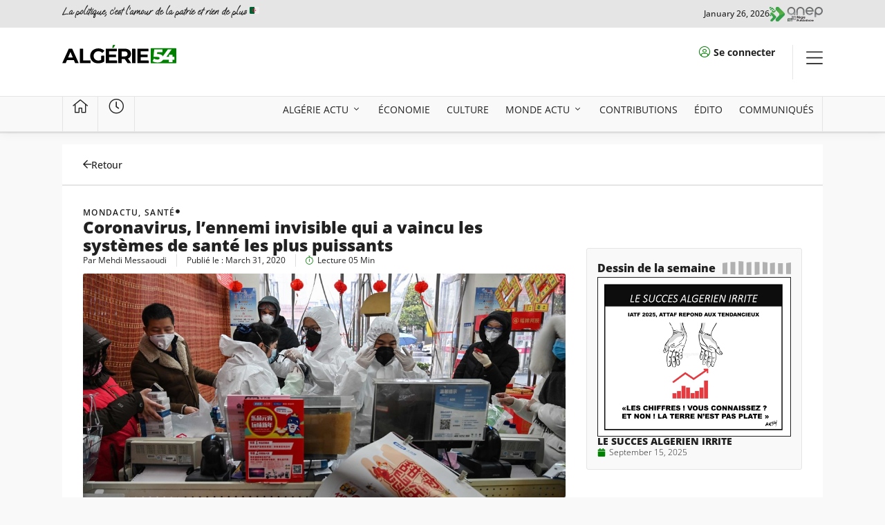

--- FILE ---
content_type: text/html; charset=UTF-8
request_url: https://algerie54.dz/coronavirus-62/
body_size: 32679
content:
<!doctype html>
<html lang="en-US">
<head>
	<meta charset="UTF-8">
	<meta name="viewport" content="width=device-width, initial-scale=1">
	<link rel="profile" href="https://gmpg.org/xfn/11">
	<meta name='robots' content='index, follow, max-image-preview:large, max-snippet:-1, max-video-preview:-1' />

	<!-- This site is optimized with the Yoast SEO plugin v26.8 - https://yoast.com/product/yoast-seo-wordpress/ -->
	<title>Coronavirus, l’ennemi invisible qui a vaincu les systèmes de santé les plus puissants - Algerie 54</title>
	<link rel="canonical" href="https://algerie54.dz/coronavirus-62/" />
	<meta property="og:locale" content="en_US" />
	<meta property="og:type" content="article" />
	<meta property="og:title" content="Coronavirus, l’ennemi invisible qui a vaincu les systèmes de santé les plus puissants - Algerie 54" />
	<meta property="og:description" content="Il y a trois mois, personne ne savait que le coronavirus existait. Aujourd&#8217;hui, le virus s&#8217;est propagé dans presque tous les pays, infectant au moins 770 165 personnes que nous connaissons et beaucoup plus que nous ne connaissons pas. Il a détruit les économies et brisé les systèmes de santé, rempli les hôpitaux et vidé [&hellip;]" />
	<meta property="og:url" content="https://algerie54.dz/coronavirus-62/" />
	<meta property="og:site_name" content="Algerie 54" />
	<meta property="article:publisher" content="https://facebook.com/profile.php?id=100031013901242" />
	<meta property="article:published_time" content="2020-03-31T13:05:15+00:00" />
	<meta property="og:image" content="https://algerie54.dz/wp-content/uploads/2020/01/corona-2.jpg" />
	<meta property="og:image:width" content="1024" />
	<meta property="og:image:height" content="683" />
	<meta property="og:image:type" content="image/jpeg" />
	<meta name="author" content="Mehdi Messaoudi" />
	<meta name="twitter:card" content="summary_large_image" />
	<meta name="twitter:label1" content="Written by" />
	<meta name="twitter:data1" content="Mehdi Messaoudi" />
	<meta name="twitter:label2" content="Est. reading time" />
	<meta name="twitter:data2" content="3 minutes" />
	<script type="application/ld+json" class="yoast-schema-graph">{"@context":"https://schema.org","@graph":[{"@type":"Article","@id":"https://algerie54.dz/coronavirus-62/#article","isPartOf":{"@id":"https://algerie54.dz/coronavirus-62/"},"author":{"name":"Mehdi Messaoudi","@id":"https://algerie54.dz/#/schema/person/4ba0fff5ea61cb6563970dc735f6eeda"},"headline":"Coronavirus, l’ennemi invisible qui a vaincu les systèmes de santé les plus puissants","datePublished":"2020-03-31T13:05:15+00:00","mainEntityOfPage":{"@id":"https://algerie54.dz/coronavirus-62/"},"wordCount":607,"commentCount":0,"publisher":{"@id":"https://algerie54.dz/#organization"},"image":{"@id":"https://algerie54.dz/coronavirus-62/#primaryimage"},"thumbnailUrl":"https://algerie54.dz/wp-content/uploads/2020/01/corona-2.jpg","keywords":["Coronavirus"],"articleSection":["Mondactu","Santé"],"inLanguage":"en-US","potentialAction":[{"@type":"CommentAction","name":"Comment","target":["https://algerie54.dz/coronavirus-62/#respond"]}]},{"@type":"WebPage","@id":"https://algerie54.dz/coronavirus-62/","url":"https://algerie54.dz/coronavirus-62/","name":"Coronavirus, l’ennemi invisible qui a vaincu les systèmes de santé les plus puissants - Algerie 54","isPartOf":{"@id":"https://algerie54.dz/#website"},"primaryImageOfPage":{"@id":"https://algerie54.dz/coronavirus-62/#primaryimage"},"image":{"@id":"https://algerie54.dz/coronavirus-62/#primaryimage"},"thumbnailUrl":"https://algerie54.dz/wp-content/uploads/2020/01/corona-2.jpg","datePublished":"2020-03-31T13:05:15+00:00","breadcrumb":{"@id":"https://algerie54.dz/coronavirus-62/#breadcrumb"},"inLanguage":"en-US","potentialAction":[{"@type":"ReadAction","target":["https://algerie54.dz/coronavirus-62/"]}]},{"@type":"ImageObject","inLanguage":"en-US","@id":"https://algerie54.dz/coronavirus-62/#primaryimage","url":"https://algerie54.dz/wp-content/uploads/2020/01/corona-2.jpg","contentUrl":"https://algerie54.dz/wp-content/uploads/2020/01/corona-2.jpg","width":1024,"height":683,"caption":"Coronavirus, l’ennemi invisible"},{"@type":"BreadcrumbList","@id":"https://algerie54.dz/coronavirus-62/#breadcrumb","itemListElement":[{"@type":"ListItem","position":1,"name":"Accueil","item":"https://algerie54.dz/"},{"@type":"ListItem","position":2,"name":"Coronavirus, l’ennemi invisible qui a vaincu les systèmes de santé les plus puissants"}]},{"@type":"WebSite","@id":"https://algerie54.dz/#website","url":"https://algerie54.dz/","name":"Algerie 54","description":"","publisher":{"@id":"https://algerie54.dz/#organization"},"potentialAction":[{"@type":"SearchAction","target":{"@type":"EntryPoint","urlTemplate":"https://algerie54.dz/?s={search_term_string}"},"query-input":{"@type":"PropertyValueSpecification","valueRequired":true,"valueName":"search_term_string"}}],"inLanguage":"en-US"},{"@type":"Organization","@id":"https://algerie54.dz/#organization","name":"Algerie 54","url":"https://algerie54.dz/","logo":{"@type":"ImageObject","inLanguage":"en-US","@id":"https://algerie54.dz/#/schema/logo/image/","url":"https://algerie54.dz/wp-content/uploads/2023/11/Asset-2ALG54-Logo2.svg","contentUrl":"https://algerie54.dz/wp-content/uploads/2023/11/Asset-2ALG54-Logo2.svg","width":707,"height":116,"caption":"Algerie 54"},"image":{"@id":"https://algerie54.dz/#/schema/logo/image/"},"sameAs":["https://facebook.com/profile.php?id=100031013901242"]},{"@type":"Person","@id":"https://algerie54.dz/#/schema/person/4ba0fff5ea61cb6563970dc735f6eeda","name":"Mehdi Messaoudi","url":"https://algerie54.dz/author/mehdi/"}]}</script>
	<!-- / Yoast SEO plugin. -->


<link rel='dns-prefetch' href='//www.googletagmanager.com' />
<link rel='dns-prefetch' href='//stats.wp.com' />
<link rel="alternate" type="application/rss+xml" title="Algerie 54 &raquo; Feed" href="https://algerie54.dz/feed/" />
<link rel="alternate" type="application/rss+xml" title="Algerie 54 &raquo; Comments Feed" href="https://algerie54.dz/comments/feed/" />
<link rel="alternate" type="application/rss+xml" title="Algerie 54 &raquo; Coronavirus, l’ennemi invisible qui a vaincu les systèmes de santé les plus puissants Comments Feed" href="https://algerie54.dz/coronavirus-62/feed/" />
<link rel="alternate" title="oEmbed (JSON)" type="application/json+oembed" href="https://algerie54.dz/wp-json/oembed/1.0/embed?url=https%3A%2F%2Falgerie54.dz%2Fcoronavirus-62%2F" />
<link rel="alternate" title="oEmbed (XML)" type="text/xml+oembed" href="https://algerie54.dz/wp-json/oembed/1.0/embed?url=https%3A%2F%2Falgerie54.dz%2Fcoronavirus-62%2F&#038;format=xml" />
<style id='wp-img-auto-sizes-contain-inline-css'>
img:is([sizes=auto i],[sizes^="auto," i]){contain-intrinsic-size:3000px 1500px}
/*# sourceURL=wp-img-auto-sizes-contain-inline-css */
</style>
<style id='wp-emoji-styles-inline-css'>

	img.wp-smiley, img.emoji {
		display: inline !important;
		border: none !important;
		box-shadow: none !important;
		height: 1em !important;
		width: 1em !important;
		margin: 0 0.07em !important;
		vertical-align: -0.1em !important;
		background: none !important;
		padding: 0 !important;
	}
/*# sourceURL=wp-emoji-styles-inline-css */
</style>
<link rel='stylesheet' id='wp-block-library-css' href='https://algerie54.dz/wp-includes/css/dist/block-library/style.min.css?ver=6.9' media='all' />
<style id='global-styles-inline-css'>
:root{--wp--preset--aspect-ratio--square: 1;--wp--preset--aspect-ratio--4-3: 4/3;--wp--preset--aspect-ratio--3-4: 3/4;--wp--preset--aspect-ratio--3-2: 3/2;--wp--preset--aspect-ratio--2-3: 2/3;--wp--preset--aspect-ratio--16-9: 16/9;--wp--preset--aspect-ratio--9-16: 9/16;--wp--preset--color--black: #000000;--wp--preset--color--cyan-bluish-gray: #abb8c3;--wp--preset--color--white: #ffffff;--wp--preset--color--pale-pink: #f78da7;--wp--preset--color--vivid-red: #cf2e2e;--wp--preset--color--luminous-vivid-orange: #ff6900;--wp--preset--color--luminous-vivid-amber: #fcb900;--wp--preset--color--light-green-cyan: #7bdcb5;--wp--preset--color--vivid-green-cyan: #00d084;--wp--preset--color--pale-cyan-blue: #8ed1fc;--wp--preset--color--vivid-cyan-blue: #0693e3;--wp--preset--color--vivid-purple: #9b51e0;--wp--preset--gradient--vivid-cyan-blue-to-vivid-purple: linear-gradient(135deg,rgb(6,147,227) 0%,rgb(155,81,224) 100%);--wp--preset--gradient--light-green-cyan-to-vivid-green-cyan: linear-gradient(135deg,rgb(122,220,180) 0%,rgb(0,208,130) 100%);--wp--preset--gradient--luminous-vivid-amber-to-luminous-vivid-orange: linear-gradient(135deg,rgb(252,185,0) 0%,rgb(255,105,0) 100%);--wp--preset--gradient--luminous-vivid-orange-to-vivid-red: linear-gradient(135deg,rgb(255,105,0) 0%,rgb(207,46,46) 100%);--wp--preset--gradient--very-light-gray-to-cyan-bluish-gray: linear-gradient(135deg,rgb(238,238,238) 0%,rgb(169,184,195) 100%);--wp--preset--gradient--cool-to-warm-spectrum: linear-gradient(135deg,rgb(74,234,220) 0%,rgb(151,120,209) 20%,rgb(207,42,186) 40%,rgb(238,44,130) 60%,rgb(251,105,98) 80%,rgb(254,248,76) 100%);--wp--preset--gradient--blush-light-purple: linear-gradient(135deg,rgb(255,206,236) 0%,rgb(152,150,240) 100%);--wp--preset--gradient--blush-bordeaux: linear-gradient(135deg,rgb(254,205,165) 0%,rgb(254,45,45) 50%,rgb(107,0,62) 100%);--wp--preset--gradient--luminous-dusk: linear-gradient(135deg,rgb(255,203,112) 0%,rgb(199,81,192) 50%,rgb(65,88,208) 100%);--wp--preset--gradient--pale-ocean: linear-gradient(135deg,rgb(255,245,203) 0%,rgb(182,227,212) 50%,rgb(51,167,181) 100%);--wp--preset--gradient--electric-grass: linear-gradient(135deg,rgb(202,248,128) 0%,rgb(113,206,126) 100%);--wp--preset--gradient--midnight: linear-gradient(135deg,rgb(2,3,129) 0%,rgb(40,116,252) 100%);--wp--preset--font-size--small: 13px;--wp--preset--font-size--medium: 20px;--wp--preset--font-size--large: 36px;--wp--preset--font-size--x-large: 42px;--wp--preset--spacing--20: 0.44rem;--wp--preset--spacing--30: 0.67rem;--wp--preset--spacing--40: 1rem;--wp--preset--spacing--50: 1.5rem;--wp--preset--spacing--60: 2.25rem;--wp--preset--spacing--70: 3.38rem;--wp--preset--spacing--80: 5.06rem;--wp--preset--shadow--natural: 6px 6px 9px rgba(0, 0, 0, 0.2);--wp--preset--shadow--deep: 12px 12px 50px rgba(0, 0, 0, 0.4);--wp--preset--shadow--sharp: 6px 6px 0px rgba(0, 0, 0, 0.2);--wp--preset--shadow--outlined: 6px 6px 0px -3px rgb(255, 255, 255), 6px 6px rgb(0, 0, 0);--wp--preset--shadow--crisp: 6px 6px 0px rgb(0, 0, 0);}:root { --wp--style--global--content-size: 800px;--wp--style--global--wide-size: 1200px; }:where(body) { margin: 0; }.wp-site-blocks > .alignleft { float: left; margin-right: 2em; }.wp-site-blocks > .alignright { float: right; margin-left: 2em; }.wp-site-blocks > .aligncenter { justify-content: center; margin-left: auto; margin-right: auto; }:where(.wp-site-blocks) > * { margin-block-start: 24px; margin-block-end: 0; }:where(.wp-site-blocks) > :first-child { margin-block-start: 0; }:where(.wp-site-blocks) > :last-child { margin-block-end: 0; }:root { --wp--style--block-gap: 24px; }:root :where(.is-layout-flow) > :first-child{margin-block-start: 0;}:root :where(.is-layout-flow) > :last-child{margin-block-end: 0;}:root :where(.is-layout-flow) > *{margin-block-start: 24px;margin-block-end: 0;}:root :where(.is-layout-constrained) > :first-child{margin-block-start: 0;}:root :where(.is-layout-constrained) > :last-child{margin-block-end: 0;}:root :where(.is-layout-constrained) > *{margin-block-start: 24px;margin-block-end: 0;}:root :where(.is-layout-flex){gap: 24px;}:root :where(.is-layout-grid){gap: 24px;}.is-layout-flow > .alignleft{float: left;margin-inline-start: 0;margin-inline-end: 2em;}.is-layout-flow > .alignright{float: right;margin-inline-start: 2em;margin-inline-end: 0;}.is-layout-flow > .aligncenter{margin-left: auto !important;margin-right: auto !important;}.is-layout-constrained > .alignleft{float: left;margin-inline-start: 0;margin-inline-end: 2em;}.is-layout-constrained > .alignright{float: right;margin-inline-start: 2em;margin-inline-end: 0;}.is-layout-constrained > .aligncenter{margin-left: auto !important;margin-right: auto !important;}.is-layout-constrained > :where(:not(.alignleft):not(.alignright):not(.alignfull)){max-width: var(--wp--style--global--content-size);margin-left: auto !important;margin-right: auto !important;}.is-layout-constrained > .alignwide{max-width: var(--wp--style--global--wide-size);}body .is-layout-flex{display: flex;}.is-layout-flex{flex-wrap: wrap;align-items: center;}.is-layout-flex > :is(*, div){margin: 0;}body .is-layout-grid{display: grid;}.is-layout-grid > :is(*, div){margin: 0;}body{padding-top: 0px;padding-right: 0px;padding-bottom: 0px;padding-left: 0px;}a:where(:not(.wp-element-button)){text-decoration: underline;}:root :where(.wp-element-button, .wp-block-button__link){background-color: #32373c;border-width: 0;color: #fff;font-family: inherit;font-size: inherit;font-style: inherit;font-weight: inherit;letter-spacing: inherit;line-height: inherit;padding-top: calc(0.667em + 2px);padding-right: calc(1.333em + 2px);padding-bottom: calc(0.667em + 2px);padding-left: calc(1.333em + 2px);text-decoration: none;text-transform: inherit;}.has-black-color{color: var(--wp--preset--color--black) !important;}.has-cyan-bluish-gray-color{color: var(--wp--preset--color--cyan-bluish-gray) !important;}.has-white-color{color: var(--wp--preset--color--white) !important;}.has-pale-pink-color{color: var(--wp--preset--color--pale-pink) !important;}.has-vivid-red-color{color: var(--wp--preset--color--vivid-red) !important;}.has-luminous-vivid-orange-color{color: var(--wp--preset--color--luminous-vivid-orange) !important;}.has-luminous-vivid-amber-color{color: var(--wp--preset--color--luminous-vivid-amber) !important;}.has-light-green-cyan-color{color: var(--wp--preset--color--light-green-cyan) !important;}.has-vivid-green-cyan-color{color: var(--wp--preset--color--vivid-green-cyan) !important;}.has-pale-cyan-blue-color{color: var(--wp--preset--color--pale-cyan-blue) !important;}.has-vivid-cyan-blue-color{color: var(--wp--preset--color--vivid-cyan-blue) !important;}.has-vivid-purple-color{color: var(--wp--preset--color--vivid-purple) !important;}.has-black-background-color{background-color: var(--wp--preset--color--black) !important;}.has-cyan-bluish-gray-background-color{background-color: var(--wp--preset--color--cyan-bluish-gray) !important;}.has-white-background-color{background-color: var(--wp--preset--color--white) !important;}.has-pale-pink-background-color{background-color: var(--wp--preset--color--pale-pink) !important;}.has-vivid-red-background-color{background-color: var(--wp--preset--color--vivid-red) !important;}.has-luminous-vivid-orange-background-color{background-color: var(--wp--preset--color--luminous-vivid-orange) !important;}.has-luminous-vivid-amber-background-color{background-color: var(--wp--preset--color--luminous-vivid-amber) !important;}.has-light-green-cyan-background-color{background-color: var(--wp--preset--color--light-green-cyan) !important;}.has-vivid-green-cyan-background-color{background-color: var(--wp--preset--color--vivid-green-cyan) !important;}.has-pale-cyan-blue-background-color{background-color: var(--wp--preset--color--pale-cyan-blue) !important;}.has-vivid-cyan-blue-background-color{background-color: var(--wp--preset--color--vivid-cyan-blue) !important;}.has-vivid-purple-background-color{background-color: var(--wp--preset--color--vivid-purple) !important;}.has-black-border-color{border-color: var(--wp--preset--color--black) !important;}.has-cyan-bluish-gray-border-color{border-color: var(--wp--preset--color--cyan-bluish-gray) !important;}.has-white-border-color{border-color: var(--wp--preset--color--white) !important;}.has-pale-pink-border-color{border-color: var(--wp--preset--color--pale-pink) !important;}.has-vivid-red-border-color{border-color: var(--wp--preset--color--vivid-red) !important;}.has-luminous-vivid-orange-border-color{border-color: var(--wp--preset--color--luminous-vivid-orange) !important;}.has-luminous-vivid-amber-border-color{border-color: var(--wp--preset--color--luminous-vivid-amber) !important;}.has-light-green-cyan-border-color{border-color: var(--wp--preset--color--light-green-cyan) !important;}.has-vivid-green-cyan-border-color{border-color: var(--wp--preset--color--vivid-green-cyan) !important;}.has-pale-cyan-blue-border-color{border-color: var(--wp--preset--color--pale-cyan-blue) !important;}.has-vivid-cyan-blue-border-color{border-color: var(--wp--preset--color--vivid-cyan-blue) !important;}.has-vivid-purple-border-color{border-color: var(--wp--preset--color--vivid-purple) !important;}.has-vivid-cyan-blue-to-vivid-purple-gradient-background{background: var(--wp--preset--gradient--vivid-cyan-blue-to-vivid-purple) !important;}.has-light-green-cyan-to-vivid-green-cyan-gradient-background{background: var(--wp--preset--gradient--light-green-cyan-to-vivid-green-cyan) !important;}.has-luminous-vivid-amber-to-luminous-vivid-orange-gradient-background{background: var(--wp--preset--gradient--luminous-vivid-amber-to-luminous-vivid-orange) !important;}.has-luminous-vivid-orange-to-vivid-red-gradient-background{background: var(--wp--preset--gradient--luminous-vivid-orange-to-vivid-red) !important;}.has-very-light-gray-to-cyan-bluish-gray-gradient-background{background: var(--wp--preset--gradient--very-light-gray-to-cyan-bluish-gray) !important;}.has-cool-to-warm-spectrum-gradient-background{background: var(--wp--preset--gradient--cool-to-warm-spectrum) !important;}.has-blush-light-purple-gradient-background{background: var(--wp--preset--gradient--blush-light-purple) !important;}.has-blush-bordeaux-gradient-background{background: var(--wp--preset--gradient--blush-bordeaux) !important;}.has-luminous-dusk-gradient-background{background: var(--wp--preset--gradient--luminous-dusk) !important;}.has-pale-ocean-gradient-background{background: var(--wp--preset--gradient--pale-ocean) !important;}.has-electric-grass-gradient-background{background: var(--wp--preset--gradient--electric-grass) !important;}.has-midnight-gradient-background{background: var(--wp--preset--gradient--midnight) !important;}.has-small-font-size{font-size: var(--wp--preset--font-size--small) !important;}.has-medium-font-size{font-size: var(--wp--preset--font-size--medium) !important;}.has-large-font-size{font-size: var(--wp--preset--font-size--large) !important;}.has-x-large-font-size{font-size: var(--wp--preset--font-size--x-large) !important;}
/*# sourceURL=global-styles-inline-css */
</style>

<link rel='stylesheet' id='jet-engine-frontend-css' href='https://algerie54.dz/wp-content/plugins/jet-engine/assets/css/frontend.css?ver=3.7.3' media='all' />
<link rel='stylesheet' id='hello-elementor-css' href='https://algerie54.dz/wp-content/themes/hello-elementor/assets/css/reset.css?ver=3.4.4' media='all' />
<link rel='stylesheet' id='hello-elementor-theme-style-css' href='https://algerie54.dz/wp-content/themes/hello-elementor/assets/css/theme.css?ver=3.4.4' media='all' />
<link rel='stylesheet' id='hello-elementor-header-footer-css' href='https://algerie54.dz/wp-content/themes/hello-elementor/assets/css/header-footer.css?ver=3.4.4' media='all' />
<link rel='stylesheet' id='elementor-frontend-css' href='https://algerie54.dz/wp-content/uploads/elementor/css/custom-frontend.min.css?ver=1755710403' media='all' />
<link rel='stylesheet' id='elementor-post-6-css' href='https://algerie54.dz/wp-content/uploads/elementor/css/post-6.css?ver=1755710398' media='all' />
<link rel='stylesheet' id='widget-heading-css' href='https://algerie54.dz/wp-content/plugins/elementor/assets/css/widget-heading.min.css?ver=3.30.3' media='all' />
<link rel='stylesheet' id='widget-image-css' href='https://algerie54.dz/wp-content/plugins/elementor/assets/css/widget-image.min.css?ver=3.30.3' media='all' />
<link rel='stylesheet' id='widget-icon-list-css' href='https://algerie54.dz/wp-content/uploads/elementor/css/custom-widget-icon-list.min.css?ver=1755710403' media='all' />
<link rel='stylesheet' id='e-animation-fadeIn-css' href='https://algerie54.dz/wp-content/plugins/elementor/assets/lib/animations/styles/fadeIn.min.css?ver=3.30.3' media='all' />
<link rel='stylesheet' id='widget-mega-menu-css' href='https://algerie54.dz/wp-content/uploads/elementor/css/custom-pro-widget-mega-menu.min.css?ver=1755710403' media='all' />
<link rel='stylesheet' id='e-sticky-css' href='https://algerie54.dz/wp-content/plugins/elementor-pro/assets/css/modules/sticky.min.css?ver=3.30.1' media='all' />
<link rel='stylesheet' id='widget-form-css' href='https://algerie54.dz/wp-content/plugins/elementor-pro/assets/css/widget-form.min.css?ver=3.30.1' media='all' />
<link rel='stylesheet' id='widget-progress-tracker-css' href='https://algerie54.dz/wp-content/plugins/elementor-pro/assets/css/widget-progress-tracker.min.css?ver=3.30.1' media='all' />
<link rel='stylesheet' id='widget-spacer-css' href='https://algerie54.dz/wp-content/plugins/elementor/assets/css/widget-spacer.min.css?ver=3.30.3' media='all' />
<link rel='stylesheet' id='widget-post-info-css' href='https://algerie54.dz/wp-content/plugins/elementor-pro/assets/css/widget-post-info.min.css?ver=3.30.1' media='all' />
<link rel='stylesheet' id='widget-share-buttons-css' href='https://algerie54.dz/wp-content/plugins/elementor-pro/assets/css/widget-share-buttons.min.css?ver=3.30.1' media='all' />
<link rel='stylesheet' id='e-apple-webkit-css' href='https://algerie54.dz/wp-content/uploads/elementor/css/custom-apple-webkit.min.css?ver=1755710402' media='all' />
<link rel='stylesheet' id='widget-loop-common-css' href='https://algerie54.dz/wp-content/plugins/elementor-pro/assets/css/widget-loop-common.min.css?ver=3.30.1' media='all' />
<link rel='stylesheet' id='widget-loop-grid-css' href='https://algerie54.dz/wp-content/uploads/elementor/css/custom-pro-widget-loop-grid.min.css?ver=1755710403' media='all' />
<link rel='stylesheet' id='swiper-css' href='https://algerie54.dz/wp-content/plugins/elementor/assets/lib/swiper/v8/css/swiper.min.css?ver=8.4.5' media='all' />
<link rel='stylesheet' id='e-swiper-css' href='https://algerie54.dz/wp-content/plugins/elementor/assets/css/conditionals/e-swiper.min.css?ver=3.30.3' media='all' />
<link rel='stylesheet' id='widget-loop-carousel-css' href='https://algerie54.dz/wp-content/plugins/elementor-pro/assets/css/widget-loop-carousel.min.css?ver=3.30.1' media='all' />
<link rel='stylesheet' id='elementor-post-12-css' href='https://algerie54.dz/wp-content/uploads/elementor/css/post-12.css?ver=1755710402' media='all' />
<link rel='stylesheet' id='fluentform-elementor-widget-css' href='https://algerie54.dz/wp-content/plugins/fluentform/assets/css/fluent-forms-elementor-widget.css?ver=6.1.14' media='all' />
<link rel='stylesheet' id='elementor-post-51241-css' href='https://algerie54.dz/wp-content/uploads/elementor/css/post-51241.css?ver=1755710403' media='all' />
<link rel='stylesheet' id='elementor-post-51296-css' href='https://algerie54.dz/wp-content/uploads/elementor/css/post-51296.css?ver=1755710404' media='all' />
<link rel='stylesheet' id='elementor-gf-local-opensans-css' href='https://algerie54.dz/wp-content/uploads/elementor/google-fonts/css/opensans.css?ver=1742731627' media='all' />
<link rel='stylesheet' id='elementor-gf-local-ooohbaby-css' href='https://algerie54.dz/wp-content/uploads/elementor/google-fonts/css/ooohbaby.css?ver=1752357604' media='all' />
<script src="https://algerie54.dz/wp-content/plugins/elementor-pro/assets/js/page-transitions.min.js?ver=3.30.1" id="page-transitions-js"></script>
<script src="https://algerie54.dz/wp-includes/js/jquery/jquery.min.js?ver=3.7.1" id="jquery-core-js"></script>
<script src="https://algerie54.dz/wp-includes/js/jquery/jquery-migrate.min.js?ver=3.4.1" id="jquery-migrate-js"></script>

<!-- Google tag (gtag.js) snippet added by Site Kit -->
<!-- Google Analytics snippet added by Site Kit -->
<script src="https://www.googletagmanager.com/gtag/js?id=GT-NBQPM94" id="google_gtagjs-js" async></script>
<script id="google_gtagjs-js-after">
window.dataLayer = window.dataLayer || [];function gtag(){dataLayer.push(arguments);}
gtag("set","linker",{"domains":["algerie54.dz"]});
gtag("js", new Date());
gtag("set", "developer_id.dZTNiMT", true);
gtag("config", "GT-NBQPM94");
//# sourceURL=google_gtagjs-js-after
</script>
<link rel="https://api.w.org/" href="https://algerie54.dz/wp-json/" /><link rel="alternate" title="JSON" type="application/json" href="https://algerie54.dz/wp-json/wp/v2/posts/1923" /><link rel="EditURI" type="application/rsd+xml" title="RSD" href="https://algerie54.dz/xmlrpc.php?rsd" />
<meta name="generator" content="WordPress 6.9" />
<link rel='shortlink' href='https://algerie54.dz/?p=1923' />
<meta name="generator" content="Site Kit by Google 1.170.0" />	<style>img#wpstats{display:none}</style>
		<meta name="generator" content="Elementor 3.30.3; features: e_font_icon_svg, additional_custom_breakpoints; settings: css_print_method-external, google_font-enabled, font_display-swap">
			<style>
				.e-con.e-parent:nth-of-type(n+4):not(.e-lazyloaded):not(.e-no-lazyload),
				.e-con.e-parent:nth-of-type(n+4):not(.e-lazyloaded):not(.e-no-lazyload) * {
					background-image: none !important;
				}
				@media screen and (max-height: 1024px) {
					.e-con.e-parent:nth-of-type(n+3):not(.e-lazyloaded):not(.e-no-lazyload),
					.e-con.e-parent:nth-of-type(n+3):not(.e-lazyloaded):not(.e-no-lazyload) * {
						background-image: none !important;
					}
				}
				@media screen and (max-height: 640px) {
					.e-con.e-parent:nth-of-type(n+2):not(.e-lazyloaded):not(.e-no-lazyload),
					.e-con.e-parent:nth-of-type(n+2):not(.e-lazyloaded):not(.e-no-lazyload) * {
						background-image: none !important;
					}
				}
			</style>
			<link rel="icon" href="https://algerie54.dz/wp-content/uploads/2023/11/FavIcon.svg" sizes="32x32" />
<link rel="icon" href="https://algerie54.dz/wp-content/uploads/2023/11/FavIcon.svg" sizes="192x192" />
<link rel="apple-touch-icon" href="https://algerie54.dz/wp-content/uploads/2023/11/FavIcon.svg" />
<meta name="msapplication-TileImage" content="https://algerie54.dz/wp-content/uploads/2023/11/FavIcon.svg" />
<link rel='stylesheet' id='widget-divider-css' href='https://algerie54.dz/wp-content/plugins/elementor/assets/css/widget-divider.min.css?ver=3.30.3' media='all' />
<link rel='stylesheet' id='elementor-post-51212-css' href='https://algerie54.dz/wp-content/uploads/elementor/css/post-51212.css?ver=1755710400' media='all' />
<link rel='stylesheet' id='widget-nested-accordion-css' href='https://algerie54.dz/wp-content/plugins/elementor/assets/css/widget-nested-accordion.min.css?ver=3.30.3' media='all' />
<link rel='stylesheet' id='e-animation-slideInRight-css' href='https://algerie54.dz/wp-content/plugins/elementor/assets/lib/animations/styles/slideInRight.min.css?ver=3.30.3' media='all' />
<link rel='stylesheet' id='e-popup-css' href='https://algerie54.dz/wp-content/plugins/elementor-pro/assets/css/conditionals/popup.min.css?ver=3.30.1' media='all' />
</head>
<body class="wp-singular post-template-default single single-post postid-1923 single-format-standard wp-custom-logo wp-embed-responsive wp-theme-hello-elementor hello-elementor-default elementor-default elementor-kit-6 elementor-page-51296">

		<e-page-transition preloader-type="image" preloader-image-url="https://algerie54.dz/wp-content/uploads/2023/11/Asset-2ALG54-Logo2.svg" class="e-page-transition--entering" exclude="^https\:\/\/algerie54\.dz\/wp\-admin\/">
					</e-page-transition>
		
<a class="skip-link screen-reader-text" href="#content">Skip to content</a>

		<div data-elementor-type="header" data-elementor-id="12" class="elementor elementor-12 elementor-location-header" data-elementor-post-type="elementor_library">
			<div class="elementor-element elementor-element-ab4c7c1 e-flex e-con-boxed e-con e-parent" data-id="ab4c7c1" data-element_type="container" data-settings="{&quot;background_background&quot;:&quot;classic&quot;}">
					<div class="e-con-inner">
		<div class="elementor-element elementor-element-47762fd e-con-full e-flex e-con e-child" data-id="47762fd" data-element_type="container">
				<div class="elementor-element elementor-element-c32eb07 elementor-widget elementor-widget-heading" data-id="c32eb07" data-element_type="widget" data-widget_type="heading.default">
				<div class="elementor-widget-container">
					<h2 class="elementor-heading-title elementor-size-default">La politique, c’est l’amour de la patrie et rien de plus 🇩🇿   </h2>				</div>
				</div>
				</div>
		<div class="elementor-element elementor-element-3973233 e-con-full e-flex e-con e-child" data-id="3973233" data-element_type="container">
				<div class="elementor-element elementor-element-fcca7df elementor-widget__width-initial elementor-widget elementor-widget-image" data-id="fcca7df" data-element_type="widget" data-widget_type="image.default">
				<div class="elementor-widget-container">
																<a href="https://algerie54.dz/anep-2/" target="_blank">
							<img width="515" height="144" src="https://algerie54.dz/wp-content/uploads/2025/08/Asset-5ANEP.svg" class="attachment-large size-large wp-image-109113" alt="" />								</a>
															</div>
				</div>
				<div class="elementor-element elementor-element-f3ccdac elementor-widget elementor-widget-heading" data-id="f3ccdac" data-element_type="widget" data-widget_type="heading.default">
				<div class="elementor-widget-container">
					<h2 class="elementor-heading-title elementor-size-default">January 26, 2026</h2>				</div>
				</div>
				</div>
					</div>
				</div>
		<div class="elementor-element elementor-element-a3ab4a2 e-flex e-con-boxed e-con e-parent" data-id="a3ab4a2" data-element_type="container" data-settings="{&quot;background_background&quot;:&quot;classic&quot;}">
					<div class="e-con-inner">
		<div class="elementor-element elementor-element-5909294 e-con-full e-flex e-con e-child" data-id="5909294" data-element_type="container">
				<div class="elementor-element elementor-element-c768397 elementor-widget elementor-widget-theme-site-logo elementor-widget-image" data-id="c768397" data-element_type="widget" data-widget_type="theme-site-logo.default">
				<div class="elementor-widget-container">
											<a href="https://algerie54.dz/">
			<img width="707" height="116" src="https://algerie54.dz/wp-content/uploads/2023/11/Asset-2ALG54-Logo2.svg" class="attachment-full size-full wp-image-30" alt="" />				</a>
											</div>
				</div>
				</div>
		<div class="elementor-element elementor-element-1d85f7c e-con-full e-flex e-con e-child" data-id="1d85f7c" data-element_type="container">
				<div class="elementor-element elementor-element-cd34b0a elementor-icon-list--layout-inline elementor-align-left elementor-mobile-align-right elementor-list-item-link-full_width elementor-widget elementor-widget-icon-list" data-id="cd34b0a" data-element_type="widget" data-widget_type="icon-list.default">
				<div class="elementor-widget-container">
							<ul class="elementor-icon-list-items elementor-inline-items">
							<li class="elementor-icon-list-item elementor-inline-item">
											<span class="elementor-icon-list-icon">
							<i aria-hidden="true" class="fal fa-user-circle"></i>						</span>
										<span class="elementor-icon-list-text"><b>Se connecter</b></span>
									</li>
						</ul>
						</div>
				</div>
				</div>
		<div class="elementor-element elementor-element-7d35c4c e-con-full e-flex e-con e-child" data-id="7d35c4c" data-element_type="container">
				<div class="elementor-element elementor-element-cceb6b6 elementor-view-default elementor-widget elementor-widget-icon" data-id="cceb6b6" data-element_type="widget" data-widget_type="icon.default">
				<div class="elementor-widget-container">
							<div class="elementor-icon-wrapper">
			<a class="elementor-icon" href="#elementor-action%3Aaction%3Dpopup%3Aopen%26settings%3DeyJpZCI6IjUxMjEyIiwidG9nZ2xlIjpmYWxzZX0%3D">
			<svg xmlns="http://www.w3.org/2000/svg" viewBox="0 0 448 512"><path d="M0 80c0-8.8 7.2-16 16-16H432c8.8 0 16 7.2 16 16s-7.2 16-16 16H16C7.2 96 0 88.8 0 80zM0 240c0-8.8 7.2-16 16-16H432c8.8 0 16 7.2 16 16s-7.2 16-16 16H16c-8.8 0-16-7.2-16-16zM448 400c0 8.8-7.2 16-16 16H16c-8.8 0-16-7.2-16-16s7.2-16 16-16H432c8.8 0 16 7.2 16 16z"></path></svg>			</a>
		</div>
						</div>
				</div>
				</div>
					</div>
				</div>
		<div class="elementor-element elementor-element-8d8fca4 e-flex e-con-boxed e-con e-parent" data-id="8d8fca4" data-element_type="container" data-settings="{&quot;background_background&quot;:&quot;classic&quot;,&quot;sticky&quot;:&quot;top&quot;,&quot;sticky_on&quot;:[&quot;desktop&quot;,&quot;laptop&quot;,&quot;tablet&quot;,&quot;mobile&quot;],&quot;sticky_offset&quot;:0,&quot;sticky_effects_offset&quot;:0,&quot;sticky_anchor_link_offset&quot;:0}">
					<div class="e-con-inner">
		<div class="elementor-element elementor-element-5082932 e-con-full e-flex e-con e-child" data-id="5082932" data-element_type="container" data-settings="{&quot;background_background&quot;:&quot;classic&quot;}">
				<div class="elementor-element elementor-element-12879c0 elementor-view-default elementor-widget elementor-widget-icon" data-id="12879c0" data-element_type="widget" data-widget_type="icon.default">
				<div class="elementor-widget-container">
							<div class="elementor-icon-wrapper">
			<a class="elementor-icon" href="https://algerie54.dz">
			<i aria-hidden="true" class="fal fa-home-alt"></i>			</a>
		</div>
						</div>
				</div>
				</div>
		<div class="elementor-element elementor-element-4cfdf2f e-con-full e-flex e-con e-child" data-id="4cfdf2f" data-element_type="container" data-settings="{&quot;background_background&quot;:&quot;classic&quot;}">
				<div class="elementor-element elementor-element-d629f1f elementor-view-default elementor-widget elementor-widget-icon" data-id="d629f1f" data-element_type="widget" data-widget_type="icon.default">
				<div class="elementor-widget-container">
							<div class="elementor-icon-wrapper">
			<a class="elementor-icon" href="https://algerie54.dz/info-en-continu/">
			<i aria-hidden="true" class="fal fa-clock"></i>			</a>
		</div>
						</div>
				</div>
				</div>
		<div class="elementor-element elementor-element-496b652 e-con-full e-flex e-con e-child" data-id="496b652" data-element_type="container" data-settings="{&quot;background_background&quot;:&quot;classic&quot;}">
				<div class="elementor-element elementor-element-95073f8 e-n-menu-none e-full_width e-n-menu-layout-horizontal elementor-widget elementor-widget-n-menu" data-id="95073f8" data-element_type="widget" data-settings="{&quot;menu_items&quot;:[{&quot;item_title&quot;:&quot;ALG\u00e9rie ACTu&quot;,&quot;_id&quot;:&quot;bb7b523&quot;,&quot;item_dropdown_content&quot;:&quot;yes&quot;,&quot;item_link&quot;:{&quot;url&quot;:&quot;&quot;,&quot;is_external&quot;:&quot;&quot;,&quot;nofollow&quot;:&quot;&quot;,&quot;custom_attributes&quot;:&quot;&quot;},&quot;item_icon&quot;:{&quot;value&quot;:&quot;&quot;,&quot;library&quot;:&quot;&quot;},&quot;item_icon_active&quot;:null,&quot;element_id&quot;:&quot;&quot;},{&quot;item_title&quot;:&quot;\u00c9CONOMIE&quot;,&quot;_id&quot;:&quot;159a535&quot;,&quot;item_dropdown_content&quot;:&quot;&quot;,&quot;__dynamic__&quot;:{&quot;item_link&quot;:&quot;[elementor-tag id=\&quot;d08ed03\&quot; name=\&quot;internal-url\&quot; settings=\&quot;%7B%22type%22%3A%22post%22%2C%22post_id%22%3A%2251337%22%7D\&quot;]&quot;},&quot;item_link&quot;:{&quot;url&quot;:&quot;https:\/\/algerie54.dz\/economie\/&quot;,&quot;is_external&quot;:&quot;&quot;,&quot;nofollow&quot;:&quot;&quot;,&quot;custom_attributes&quot;:&quot;&quot;},&quot;item_icon&quot;:{&quot;value&quot;:&quot;&quot;,&quot;library&quot;:&quot;&quot;},&quot;item_icon_active&quot;:null,&quot;element_id&quot;:&quot;&quot;},{&quot;item_title&quot;:&quot;Culture&quot;,&quot;_id&quot;:&quot;b9c0a42&quot;,&quot;item_link&quot;:{&quot;url&quot;:&quot;https:\/\/algerie54.dz\/culture\/&quot;,&quot;is_external&quot;:&quot;&quot;,&quot;nofollow&quot;:&quot;&quot;,&quot;custom_attributes&quot;:&quot;&quot;},&quot;__dynamic__&quot;:{&quot;item_link&quot;:&quot;[elementor-tag id=\&quot;e67d2e5\&quot; name=\&quot;internal-url\&quot; settings=\&quot;%7B%22type%22%3A%22post%22%2C%22post_id%22%3A%2251356%22%7D\&quot;]&quot;},&quot;item_dropdown_content&quot;:&quot;no&quot;,&quot;item_icon&quot;:{&quot;value&quot;:&quot;&quot;,&quot;library&quot;:&quot;&quot;},&quot;item_icon_active&quot;:null,&quot;element_id&quot;:&quot;&quot;},{&quot;item_title&quot;:&quot;monde actu&quot;,&quot;item_dropdown_content&quot;:&quot;yes&quot;,&quot;_id&quot;:&quot;956a8e5&quot;,&quot;item_link&quot;:{&quot;url&quot;:&quot;&quot;,&quot;is_external&quot;:&quot;&quot;,&quot;nofollow&quot;:&quot;&quot;,&quot;custom_attributes&quot;:&quot;&quot;},&quot;item_icon&quot;:{&quot;value&quot;:&quot;&quot;,&quot;library&quot;:&quot;&quot;},&quot;item_icon_active&quot;:null,&quot;element_id&quot;:&quot;&quot;},{&quot;item_title&quot;:&quot;Contributions&quot;,&quot;item_dropdown_content&quot;:&quot;&quot;,&quot;_id&quot;:&quot;e57f0b8&quot;,&quot;__dynamic__&quot;:{&quot;item_link&quot;:&quot;[elementor-tag id=\&quot;2976f1f\&quot; name=\&quot;internal-url\&quot; settings=\&quot;%7B%22type%22%3A%22post%22%2C%22post_id%22%3A%2251366%22%7D\&quot;]&quot;},&quot;item_link&quot;:{&quot;url&quot;:&quot;https:\/\/algerie54.dz\/contributions\/&quot;,&quot;is_external&quot;:&quot;&quot;,&quot;nofollow&quot;:&quot;&quot;,&quot;custom_attributes&quot;:&quot;&quot;},&quot;item_icon&quot;:{&quot;value&quot;:&quot;&quot;,&quot;library&quot;:&quot;&quot;},&quot;item_icon_active&quot;:null,&quot;element_id&quot;:&quot;&quot;},{&quot;item_title&quot;:&quot;\u00c9DITO&quot;,&quot;item_dropdown_content&quot;:&quot;&quot;,&quot;_id&quot;:&quot;758f024&quot;,&quot;__dynamic__&quot;:{&quot;item_link&quot;:&quot;[elementor-tag id=\&quot;15c67c7\&quot; name=\&quot;internal-url\&quot; settings=\&quot;%7B%22type%22%3A%22post%22%2C%22post_id%22%3A%2251368%22%7D\&quot;]&quot;},&quot;item_link&quot;:{&quot;url&quot;:&quot;https:\/\/algerie54.dz\/edito\/&quot;,&quot;is_external&quot;:&quot;&quot;,&quot;nofollow&quot;:&quot;&quot;,&quot;custom_attributes&quot;:&quot;&quot;},&quot;item_icon&quot;:{&quot;value&quot;:&quot;&quot;,&quot;library&quot;:&quot;&quot;},&quot;item_icon_active&quot;:null,&quot;element_id&quot;:&quot;&quot;},{&quot;item_title&quot;:&quot;Communiqu\u00c9s&quot;,&quot;item_dropdown_content&quot;:&quot;&quot;,&quot;_id&quot;:&quot;8cf0080&quot;,&quot;__dynamic__&quot;:{&quot;item_link&quot;:&quot;[elementor-tag id=\&quot;d425bef\&quot; name=\&quot;internal-url\&quot; settings=\&quot;%7B%22type%22%3A%22post%22%2C%22post_id%22%3A%2251370%22%7D\&quot;]&quot;},&quot;item_link&quot;:{&quot;url&quot;:&quot;https:\/\/algerie54.dz\/communiques\/&quot;,&quot;is_external&quot;:&quot;&quot;,&quot;nofollow&quot;:&quot;&quot;,&quot;custom_attributes&quot;:&quot;&quot;},&quot;item_icon&quot;:{&quot;value&quot;:&quot;&quot;,&quot;library&quot;:&quot;&quot;},&quot;item_icon_active&quot;:null,&quot;element_id&quot;:&quot;&quot;}],&quot;item_position_horizontal&quot;:&quot;end&quot;,&quot;open_animation&quot;:&quot;fadeIn&quot;,&quot;horizontal_scroll_tablet&quot;:&quot;enable&quot;,&quot;horizontal_scroll_mobile&quot;:&quot;enable&quot;,&quot;breakpoint_selector&quot;:&quot;none&quot;,&quot;menu_item_title_distance_from_content&quot;:{&quot;unit&quot;:&quot;px&quot;,&quot;size&quot;:7,&quot;sizes&quot;:[]},&quot;menu_item_title_distance_from_content_mobile&quot;:{&quot;unit&quot;:&quot;px&quot;,&quot;size&quot;:2,&quot;sizes&quot;:[]},&quot;content_width&quot;:&quot;full_width&quot;,&quot;item_layout&quot;:&quot;horizontal&quot;,&quot;open_on&quot;:&quot;hover&quot;,&quot;horizontal_scroll&quot;:&quot;disable&quot;,&quot;menu_item_title_distance_from_content_laptop&quot;:{&quot;unit&quot;:&quot;px&quot;,&quot;size&quot;:&quot;&quot;,&quot;sizes&quot;:[]},&quot;menu_item_title_distance_from_content_tablet&quot;:{&quot;unit&quot;:&quot;px&quot;,&quot;size&quot;:&quot;&quot;,&quot;sizes&quot;:[]}}" data-widget_type="mega-menu.default">
				<div class="elementor-widget-container">
							<nav class="e-n-menu" data-widget-number="156" aria-label="Menu">
					<button class="e-n-menu-toggle" id="menu-toggle-156" aria-haspopup="true" aria-expanded="false" aria-controls="menubar-156" aria-label="Menu Toggle">
			<span class="e-n-menu-toggle-icon e-open">
				<svg class="e-font-icon-svg e-eicon-menu-bar" viewBox="0 0 1000 1000" xmlns="http://www.w3.org/2000/svg"><path d="M104 333H896C929 333 958 304 958 271S929 208 896 208H104C71 208 42 237 42 271S71 333 104 333ZM104 583H896C929 583 958 554 958 521S929 458 896 458H104C71 458 42 487 42 521S71 583 104 583ZM104 833H896C929 833 958 804 958 771S929 708 896 708H104C71 708 42 737 42 771S71 833 104 833Z"></path></svg>			</span>
			<span class="e-n-menu-toggle-icon e-close">
				<svg class="e-font-icon-svg e-eicon-close" viewBox="0 0 1000 1000" xmlns="http://www.w3.org/2000/svg"><path d="M742 167L500 408 258 167C246 154 233 150 217 150 196 150 179 158 167 167 154 179 150 196 150 212 150 229 154 242 171 254L408 500 167 742C138 771 138 800 167 829 196 858 225 858 254 829L496 587 738 829C750 842 767 846 783 846 800 846 817 842 829 829 842 817 846 804 846 783 846 767 842 750 829 737L588 500 833 258C863 229 863 200 833 171 804 137 775 137 742 167Z"></path></svg>			</span>
		</button>
					<div class="e-n-menu-wrapper" id="menubar-156" aria-labelledby="menu-toggle-156">
				<ul class="e-n-menu-heading">
								<li class="e-n-menu-item">
				<div id="e-n-menu-title-1561" class="e-n-menu-title">
					<div class="e-n-menu-title-container">												<span class="e-n-menu-title-text">
							ALGérie ACTu						</span>
					</div>											<button id="e-n-menu-dropdown-icon-1561" class="e-n-menu-dropdown-icon e-focus" data-tab-index="1" aria-haspopup="true" aria-expanded="false" aria-controls="e-n-menu-content-1561" >
							<span class="e-n-menu-dropdown-icon-opened">
								<i aria-hidden="true" class="fal fa-angle-up"></i>								<span class="elementor-screen-only">Close ALGérie ACTu</span>
							</span>
							<span class="e-n-menu-dropdown-icon-closed">
								<i aria-hidden="true" class="fal fa-angle-down"></i>								<span class="elementor-screen-only">Open ALGérie ACTu</span>
							</span>
						</button>
									</div>
									<div class="e-n-menu-content">
						<div id="e-n-menu-content-1561" data-tab-index="1" aria-labelledby="e-n-menu-dropdown-icon-1561" class="elementor-element elementor-element-a5999b9 e-flex e-con-boxed e-con e-child" data-id="a5999b9" data-element_type="container" data-settings="{&quot;background_background&quot;:&quot;classic&quot;}">
					<div class="e-con-inner">
		<div class="elementor-element elementor-element-0d75ce1 e-flex e-con-boxed e-con e-child" data-id="0d75ce1" data-element_type="container">
					<div class="e-con-inner">
				<div class="elementor-element elementor-element-a7f84fc elementor-widget elementor-widget-heading" data-id="a7f84fc" data-element_type="widget" data-widget_type="heading.default">
				<div class="elementor-widget-container">
					<h2 class="elementor-heading-title elementor-size-default">Actualités Algérie</h2>				</div>
				</div>
		<div class="elementor-element elementor-element-393c9f2 e-flex e-con-boxed e-con e-child" data-id="393c9f2" data-element_type="container">
					<div class="e-con-inner">
		<div class="elementor-element elementor-element-a2a1442 e-flex e-con-boxed e-con e-child" data-id="a2a1442" data-element_type="container">
					<div class="e-con-inner">
				<div class="elementor-element elementor-element-f7f6d90 elementor-widget elementor-widget-image" data-id="f7f6d90" data-element_type="widget" data-widget_type="image.default">
				<div class="elementor-widget-container">
															<img width="800" height="600" src="https://algerie54.dz/wp-content/uploads/2023/11/ALgeriav1-1024x768.jpg" class="attachment-large size-large wp-image-64" alt="" srcset="https://algerie54.dz/wp-content/uploads/2023/11/ALgeriav1-1024x768.jpg 1024w, https://algerie54.dz/wp-content/uploads/2023/11/ALgeriav1-300x225.jpg 300w, https://algerie54.dz/wp-content/uploads/2023/11/ALgeriav1-768x576.jpg 768w, https://algerie54.dz/wp-content/uploads/2023/11/ALgeriav1.jpg 1200w" sizes="(max-width: 800px) 100vw, 800px" />															</div>
				</div>
					</div>
				</div>
		<div class="elementor-element elementor-element-ab57c0e e-flex e-con-boxed e-con e-child" data-id="ab57c0e" data-element_type="container">
					<div class="e-con-inner">
				<div class="elementor-element elementor-element-36f91f1 elementor-icon-list--layout-traditional elementor-list-item-link-full_width elementor-widget elementor-widget-icon-list" data-id="36f91f1" data-element_type="widget" data-widget_type="icon-list.default">
				<div class="elementor-widget-container">
							<ul class="elementor-icon-list-items">
							<li class="elementor-icon-list-item">
											<a href="https://algerie54.dz/politique/">

												<span class="elementor-icon-list-icon">
							<svg aria-hidden="true" class="e-font-icon-svg e-fas-angle-right" viewBox="0 0 256 512" xmlns="http://www.w3.org/2000/svg"><path d="M224.3 273l-136 136c-9.4 9.4-24.6 9.4-33.9 0l-22.6-22.6c-9.4-9.4-9.4-24.6 0-33.9l96.4-96.4-96.4-96.4c-9.4-9.4-9.4-24.6 0-33.9L54.3 103c9.4-9.4 24.6-9.4 33.9 0l136 136c9.5 9.4 9.5 24.6.1 34z"></path></svg>						</span>
										<span class="elementor-icon-list-text">Politique</span>
											</a>
									</li>
								<li class="elementor-icon-list-item">
											<a href="https://algerie54.dz/societe/">

												<span class="elementor-icon-list-icon">
							<svg aria-hidden="true" class="e-font-icon-svg e-fas-angle-right" viewBox="0 0 256 512" xmlns="http://www.w3.org/2000/svg"><path d="M224.3 273l-136 136c-9.4 9.4-24.6 9.4-33.9 0l-22.6-22.6c-9.4-9.4-9.4-24.6 0-33.9l96.4-96.4-96.4-96.4c-9.4-9.4-9.4-24.6 0-33.9L54.3 103c9.4-9.4 24.6-9.4 33.9 0l136 136c9.5 9.4 9.5 24.6.1 34z"></path></svg>						</span>
										<span class="elementor-icon-list-text">Societé</span>
											</a>
									</li>
								<li class="elementor-icon-list-item">
											<a href="https://algerie54.dz/sante-publique/">

												<span class="elementor-icon-list-icon">
							<svg aria-hidden="true" class="e-font-icon-svg e-fas-angle-right" viewBox="0 0 256 512" xmlns="http://www.w3.org/2000/svg"><path d="M224.3 273l-136 136c-9.4 9.4-24.6 9.4-33.9 0l-22.6-22.6c-9.4-9.4-9.4-24.6 0-33.9l96.4-96.4-96.4-96.4c-9.4-9.4-9.4-24.6 0-33.9L54.3 103c9.4-9.4 24.6-9.4 33.9 0l136 136c9.5 9.4 9.5 24.6.1 34z"></path></svg>						</span>
										<span class="elementor-icon-list-text">Santé publique </span>
											</a>
									</li>
						</ul>
						</div>
				</div>
					</div>
				</div>
		<div class="elementor-element elementor-element-ddc9c5b e-flex e-con-boxed e-con e-child" data-id="ddc9c5b" data-element_type="container">
					<div class="e-con-inner">
				<div class="elementor-element elementor-element-a07f657 elementor-icon-list--layout-traditional elementor-list-item-link-full_width elementor-widget elementor-widget-icon-list" data-id="a07f657" data-element_type="widget" data-widget_type="icon-list.default">
				<div class="elementor-widget-container">
							<ul class="elementor-icon-list-items">
							<li class="elementor-icon-list-item">
											<a href="https://algerie54.dz/education/">

												<span class="elementor-icon-list-icon">
							<svg aria-hidden="true" class="e-font-icon-svg e-fas-angle-right" viewBox="0 0 256 512" xmlns="http://www.w3.org/2000/svg"><path d="M224.3 273l-136 136c-9.4 9.4-24.6 9.4-33.9 0l-22.6-22.6c-9.4-9.4-9.4-24.6 0-33.9l96.4-96.4-96.4-96.4c-9.4-9.4-9.4-24.6 0-33.9L54.3 103c9.4-9.4 24.6-9.4 33.9 0l136 136c9.5 9.4 9.5 24.6.1 34z"></path></svg>						</span>
										<span class="elementor-icon-list-text">Education</span>
											</a>
									</li>
								<li class="elementor-icon-list-item">
											<a href="https://algerie54.dz/diplomatie/">

												<span class="elementor-icon-list-icon">
							<svg aria-hidden="true" class="e-font-icon-svg e-fas-angle-right" viewBox="0 0 256 512" xmlns="http://www.w3.org/2000/svg"><path d="M224.3 273l-136 136c-9.4 9.4-24.6 9.4-33.9 0l-22.6-22.6c-9.4-9.4-9.4-24.6 0-33.9l96.4-96.4-96.4-96.4c-9.4-9.4-9.4-24.6 0-33.9L54.3 103c9.4-9.4 24.6-9.4 33.9 0l136 136c9.5 9.4 9.5 24.6.1 34z"></path></svg>						</span>
										<span class="elementor-icon-list-text">Diplomatie</span>
											</a>
									</li>
								<li class="elementor-icon-list-item">
											<a href="https://algerie54.dz/affaires-sociales/">

												<span class="elementor-icon-list-icon">
							<svg aria-hidden="true" class="e-font-icon-svg e-fas-angle-right" viewBox="0 0 256 512" xmlns="http://www.w3.org/2000/svg"><path d="M224.3 273l-136 136c-9.4 9.4-24.6 9.4-33.9 0l-22.6-22.6c-9.4-9.4-9.4-24.6 0-33.9l96.4-96.4-96.4-96.4c-9.4-9.4-9.4-24.6 0-33.9L54.3 103c9.4-9.4 24.6-9.4 33.9 0l136 136c9.5 9.4 9.5 24.6.1 34z"></path></svg>						</span>
										<span class="elementor-icon-list-text">Affaires sociales</span>
											</a>
									</li>
						</ul>
						</div>
				</div>
					</div>
				</div>
		<div class="elementor-element elementor-element-bc9957f e-flex e-con-boxed e-con e-child" data-id="bc9957f" data-element_type="container">
					<div class="e-con-inner">
				<div class="elementor-element elementor-element-20db632 elementor-icon-list--layout-traditional elementor-list-item-link-full_width elementor-widget elementor-widget-icon-list" data-id="20db632" data-element_type="widget" data-widget_type="icon-list.default">
				<div class="elementor-widget-container">
							<ul class="elementor-icon-list-items">
							<li class="elementor-icon-list-item">
											<a href="https://algerie54.dz/sport/">

												<span class="elementor-icon-list-icon">
							<svg aria-hidden="true" class="e-font-icon-svg e-fas-angle-right" viewBox="0 0 256 512" xmlns="http://www.w3.org/2000/svg"><path d="M224.3 273l-136 136c-9.4 9.4-24.6 9.4-33.9 0l-22.6-22.6c-9.4-9.4-9.4-24.6 0-33.9l96.4-96.4-96.4-96.4c-9.4-9.4-9.4-24.6 0-33.9L54.3 103c9.4-9.4 24.6-9.4 33.9 0l136 136c9.5 9.4 9.5 24.6.1 34z"></path></svg>						</span>
										<span class="elementor-icon-list-text">Sport</span>
											</a>
									</li>
								<li class="elementor-icon-list-item">
											<a href="https://algerie54.dz/tourisme/">

												<span class="elementor-icon-list-icon">
							<svg aria-hidden="true" class="e-font-icon-svg e-fas-angle-right" viewBox="0 0 256 512" xmlns="http://www.w3.org/2000/svg"><path d="M224.3 273l-136 136c-9.4 9.4-24.6 9.4-33.9 0l-22.6-22.6c-9.4-9.4-9.4-24.6 0-33.9l96.4-96.4-96.4-96.4c-9.4-9.4-9.4-24.6 0-33.9L54.3 103c9.4-9.4 24.6-9.4 33.9 0l136 136c9.5 9.4 9.5 24.6.1 34z"></path></svg>						</span>
										<span class="elementor-icon-list-text">Tourisme</span>
											</a>
									</li>
								<li class="elementor-icon-list-item">
											<a href="https://algerie54.dz/industrie/">

												<span class="elementor-icon-list-icon">
							<svg aria-hidden="true" class="e-font-icon-svg e-fas-angle-right" viewBox="0 0 256 512" xmlns="http://www.w3.org/2000/svg"><path d="M224.3 273l-136 136c-9.4 9.4-24.6 9.4-33.9 0l-22.6-22.6c-9.4-9.4-9.4-24.6 0-33.9l96.4-96.4-96.4-96.4c-9.4-9.4-9.4-24.6 0-33.9L54.3 103c9.4-9.4 24.6-9.4 33.9 0l136 136c9.5 9.4 9.5 24.6.1 34z"></path></svg>						</span>
										<span class="elementor-icon-list-text">Industrie</span>
											</a>
									</li>
						</ul>
						</div>
				</div>
					</div>
				</div>
					</div>
				</div>
					</div>
				</div>
					</div>
				</div>
							</div>
							</li>
					<li class="e-n-menu-item">
				<div id="e-n-menu-title-1562" class="e-n-menu-title">
					<a class="e-n-menu-title-container e-focus e-link" href="https://algerie54.dz/economie/">												<span class="e-n-menu-title-text">
							ÉCONOMIE						</span>
					</a>									</div>
							</li>
					<li class="e-n-menu-item">
				<div id="e-n-menu-title-1563" class="e-n-menu-title">
					<a class="e-n-menu-title-container e-focus e-link" href="https://algerie54.dz/culture/">												<span class="e-n-menu-title-text">
							Culture						</span>
					</a>									</div>
							</li>
					<li class="e-n-menu-item">
				<div id="e-n-menu-title-1564" class="e-n-menu-title">
					<div class="e-n-menu-title-container">												<span class="e-n-menu-title-text">
							monde actu						</span>
					</div>											<button id="e-n-menu-dropdown-icon-1564" class="e-n-menu-dropdown-icon e-focus" data-tab-index="4" aria-haspopup="true" aria-expanded="false" aria-controls="e-n-menu-content-1564" >
							<span class="e-n-menu-dropdown-icon-opened">
								<i aria-hidden="true" class="fal fa-angle-up"></i>								<span class="elementor-screen-only">Close monde actu</span>
							</span>
							<span class="e-n-menu-dropdown-icon-closed">
								<i aria-hidden="true" class="fal fa-angle-down"></i>								<span class="elementor-screen-only">Open monde actu</span>
							</span>
						</button>
									</div>
									<div class="e-n-menu-content">
						<div id="e-n-menu-content-1564" data-tab-index="4" aria-labelledby="e-n-menu-dropdown-icon-1564" class="elementor-element elementor-element-c8ca4cd e-flex e-con-boxed e-con e-child" data-id="c8ca4cd" data-element_type="container" data-settings="{&quot;background_background&quot;:&quot;classic&quot;}">
					<div class="e-con-inner">
		<div class="elementor-element elementor-element-b03b221 e-flex e-con-boxed e-con e-child" data-id="b03b221" data-element_type="container">
					<div class="e-con-inner">
				<div class="elementor-element elementor-element-5cf5284 elementor-widget elementor-widget-heading" data-id="5cf5284" data-element_type="widget" data-widget_type="heading.default">
				<div class="elementor-widget-container">
					<h2 class="elementor-heading-title elementor-size-default">Actualités Monde</h2>				</div>
				</div>
		<div class="elementor-element elementor-element-61a9a71 e-flex e-con-boxed e-con e-child" data-id="61a9a71" data-element_type="container">
					<div class="e-con-inner">
		<div class="elementor-element elementor-element-72f6f69 e-con-full e-flex e-con e-child" data-id="72f6f69" data-element_type="container">
				<div class="elementor-element elementor-element-b6f88ca elementor-icon-list--layout-traditional elementor-list-item-link-full_width elementor-widget elementor-widget-icon-list" data-id="b6f88ca" data-element_type="widget" data-widget_type="icon-list.default">
				<div class="elementor-widget-container">
							<ul class="elementor-icon-list-items">
							<li class="elementor-icon-list-item">
											<a href="https://algerie54.dz/politique-internationale/">

												<span class="elementor-icon-list-icon">
							<svg aria-hidden="true" class="e-font-icon-svg e-fas-angle-right" viewBox="0 0 256 512" xmlns="http://www.w3.org/2000/svg"><path d="M224.3 273l-136 136c-9.4 9.4-24.6 9.4-33.9 0l-22.6-22.6c-9.4-9.4-9.4-24.6 0-33.9l96.4-96.4-96.4-96.4c-9.4-9.4-9.4-24.6 0-33.9L54.3 103c9.4-9.4 24.6-9.4 33.9 0l136 136c9.5 9.4 9.5 24.6.1 34z"></path></svg>						</span>
										<span class="elementor-icon-list-text">Politique internationale</span>
											</a>
									</li>
								<li class="elementor-icon-list-item">
											<a href="https://algerie54.dz/sahara-occidental/">

												<span class="elementor-icon-list-icon">
							<svg aria-hidden="true" class="e-font-icon-svg e-fas-angle-right" viewBox="0 0 256 512" xmlns="http://www.w3.org/2000/svg"><path d="M224.3 273l-136 136c-9.4 9.4-24.6 9.4-33.9 0l-22.6-22.6c-9.4-9.4-9.4-24.6 0-33.9l96.4-96.4-96.4-96.4c-9.4-9.4-9.4-24.6 0-33.9L54.3 103c9.4-9.4 24.6-9.4 33.9 0l136 136c9.5 9.4 9.5 24.6.1 34z"></path></svg>						</span>
										<span class="elementor-icon-list-text">Sahara Occidental</span>
											</a>
									</li>
								<li class="elementor-icon-list-item">
											<a href="https://algerie54.dz/palestine/">

												<span class="elementor-icon-list-icon">
							<svg aria-hidden="true" class="e-font-icon-svg e-fas-angle-right" viewBox="0 0 256 512" xmlns="http://www.w3.org/2000/svg"><path d="M224.3 273l-136 136c-9.4 9.4-24.6 9.4-33.9 0l-22.6-22.6c-9.4-9.4-9.4-24.6 0-33.9l96.4-96.4-96.4-96.4c-9.4-9.4-9.4-24.6 0-33.9L54.3 103c9.4-9.4 24.6-9.4 33.9 0l136 136c9.5 9.4 9.5 24.6.1 34z"></path></svg>						</span>
										<span class="elementor-icon-list-text">Palestine</span>
											</a>
									</li>
								<li class="elementor-icon-list-item">
											<a href="https://algerie54.dz/russie-ukraine/">

												<span class="elementor-icon-list-icon">
							<svg aria-hidden="true" class="e-font-icon-svg e-fas-angle-right" viewBox="0 0 256 512" xmlns="http://www.w3.org/2000/svg"><path d="M224.3 273l-136 136c-9.4 9.4-24.6 9.4-33.9 0l-22.6-22.6c-9.4-9.4-9.4-24.6 0-33.9l96.4-96.4-96.4-96.4c-9.4-9.4-9.4-24.6 0-33.9L54.3 103c9.4-9.4 24.6-9.4 33.9 0l136 136c9.5 9.4 9.5 24.6.1 34z"></path></svg>						</span>
										<span class="elementor-icon-list-text">Russie - Ukraine</span>
											</a>
									</li>
						</ul>
						</div>
				</div>
				</div>
		<div class="elementor-element elementor-element-ade78d6 e-con-full e-flex e-con e-child" data-id="ade78d6" data-element_type="container" data-settings="{&quot;background_background&quot;:&quot;classic&quot;}">
				<div class="elementor-element elementor-element-fff70f9 elementor-widget elementor-widget-heading" data-id="fff70f9" data-element_type="widget" data-widget_type="heading.default">
				<div class="elementor-widget-container">
					<h2 class="elementor-heading-title elementor-size-default">#FREE_PALESTINE</h2>				</div>
				</div>
				</div>
					</div>
				</div>
					</div>
				</div>
					</div>
				</div>
							</div>
							</li>
					<li class="e-n-menu-item">
				<div id="e-n-menu-title-1565" class="e-n-menu-title">
					<a class="e-n-menu-title-container e-focus e-link" href="https://algerie54.dz/contributions/">												<span class="e-n-menu-title-text">
							Contributions						</span>
					</a>									</div>
							</li>
					<li class="e-n-menu-item">
				<div id="e-n-menu-title-1566" class="e-n-menu-title">
					<a class="e-n-menu-title-container e-focus e-link" href="https://algerie54.dz/edito/">												<span class="e-n-menu-title-text">
							ÉDITO						</span>
					</a>									</div>
							</li>
					<li class="e-n-menu-item">
				<div id="e-n-menu-title-1567" class="e-n-menu-title">
					<a class="e-n-menu-title-container e-focus e-link" href="https://algerie54.dz/communiques/">												<span class="e-n-menu-title-text">
							CommuniquÉs						</span>
					</a>									</div>
							</li>
						</ul>
			</div>
		</nav>
						</div>
				</div>
				</div>
					</div>
				</div>
		<div class="elementor-element elementor-element-406453e elementor-hidden-desktop elementor-hidden-laptop elementor-hidden-tablet e-flex e-con-boxed e-con e-parent" data-id="406453e" data-element_type="container">
					<div class="e-con-inner">
					</div>
				</div>
				</div>
				<div data-elementor-type="single-post" data-elementor-id="51296" class="elementor elementor-51296 elementor-location-single post-1923 post type-post status-publish format-standard has-post-thumbnail hentry category-monde category-sante tag-coronavirus" data-elementor-post-type="elementor_library">
			<div class="elementor-element elementor-element-1ade812 e-con-full e-flex e-con e-parent" data-id="1ade812" data-element_type="container" data-settings="{&quot;sticky&quot;:&quot;top&quot;,&quot;sticky_offset&quot;:51,&quot;sticky_offset_mobile&quot;:41,&quot;sticky_on&quot;:[&quot;desktop&quot;,&quot;laptop&quot;,&quot;tablet&quot;,&quot;mobile&quot;],&quot;sticky_effects_offset&quot;:0,&quot;sticky_anchor_link_offset&quot;:0}">
				<div class="elementor-element elementor-element-20b354c elementor-widget elementor-widget-progress-tracker" data-id="20b354c" data-element_type="widget" data-settings="{&quot;direction&quot;:&quot;ltr&quot;,&quot;type&quot;:&quot;horizontal&quot;,&quot;relative_to&quot;:&quot;entire_page&quot;,&quot;percentage&quot;:&quot;no&quot;}" data-widget_type="progress-tracker.default">
				<div class="elementor-widget-container">
					
		<div class="elementor-scrolling-tracker elementor-scrolling-tracker-horizontal elementor-scrolling-tracker-alignment-">
						<div class="current-progress">
					<div class="current-progress-percentage"></div>
				</div>
				</div>
						</div>
				</div>
				</div>
		<div class="elementor-element elementor-element-ea27a44 e-flex e-con-boxed e-con e-parent" data-id="ea27a44" data-element_type="container" data-settings="{&quot;background_background&quot;:&quot;classic&quot;}">
					<div class="e-con-inner">
		<div class="elementor-element elementor-element-9827d90 e-flex e-con-boxed e-con e-child" data-id="9827d90" data-element_type="container" data-settings="{&quot;background_background&quot;:&quot;classic&quot;}">
					<div class="e-con-inner">
				<div class="elementor-element elementor-element-cfc8adf elementor-widget elementor-widget-button" data-id="cfc8adf" data-element_type="widget" data-widget_type="button.default">
				<div class="elementor-widget-container">
									<div class="elementor-button-wrapper">
					<a class="elementor-button elementor-button-link elementor-size-sm" href="https://algerie54.dz">
						<span class="elementor-button-content-wrapper">
						<span class="elementor-button-icon">
				<i aria-hidden="true" class="far fa-arrow-left"></i>			</span>
									<span class="elementor-button-text">Retour</span>
					</span>
					</a>
				</div>
								</div>
				</div>
					</div>
				</div>
					</div>
				</div>
		<div class="elementor-element elementor-element-8457f5c e-flex e-con-boxed e-con e-parent" data-id="8457f5c" data-element_type="container">
					<div class="e-con-inner">
		<div class="elementor-element elementor-element-59782bb e-con-full e-flex e-con e-child" data-id="59782bb" data-element_type="container" data-settings="{&quot;background_background&quot;:&quot;classic&quot;}">
		<div class="elementor-element elementor-element-1898004 e-flex e-con-boxed e-con e-child" data-id="1898004" data-element_type="container">
					<div class="e-con-inner">
				<div class="elementor-element elementor-element-34c61b1 elementor-widget elementor-widget-heading" data-id="34c61b1" data-element_type="widget" data-widget_type="heading.default">
				<div class="elementor-widget-container">
					<h2 class="elementor-heading-title elementor-size-default"><span>Mondactu</span>, <span>Santé</span></h2>				</div>
				</div>
				<div class="elementor-element elementor-element-c9d9323 elementor-widget elementor-widget-spacer" data-id="c9d9323" data-element_type="widget" data-widget_type="spacer.default">
				<div class="elementor-widget-container">
							<div class="elementor-spacer">
			<div class="elementor-spacer-inner"></div>
		</div>
						</div>
				</div>
				<div class="elementor-element elementor-element-7d6fd83 elementor-view-default elementor-widget elementor-widget-icon" data-id="7d6fd83" data-element_type="widget" data-widget_type="icon.default">
				<div class="elementor-widget-container">
							<div class="elementor-icon-wrapper">
			<div class="elementor-icon">
			<svg aria-hidden="true" class="e-font-icon-svg e-fas-circle" viewBox="0 0 512 512" xmlns="http://www.w3.org/2000/svg"><path d="M256 8C119 8 8 119 8 256s111 248 248 248 248-111 248-248S393 8 256 8z"></path></svg>			</div>
		</div>
						</div>
				</div>
					</div>
				</div>
				<div class="elementor-element elementor-element-2ac78fb elementor-widget elementor-widget-theme-post-title elementor-page-title elementor-widget-heading" data-id="2ac78fb" data-element_type="widget" data-widget_type="theme-post-title.default">
				<div class="elementor-widget-container">
					<h1 class="elementor-heading-title elementor-size-default">Coronavirus, l’ennemi invisible qui a vaincu les systèmes de santé les plus puissants</h1>				</div>
				</div>
				<div class="elementor-element elementor-element-16aa3e9 elementor-widget elementor-widget-post-info" data-id="16aa3e9" data-element_type="widget" data-widget_type="post-info.default">
				<div class="elementor-widget-container">
							<ul class="elementor-inline-items elementor-icon-list-items elementor-post-info">
								<li class="elementor-icon-list-item elementor-repeater-item-b4ec0c8 elementor-inline-item" itemprop="author">
						<a href="https://algerie54.dz/author/mehdi/">
														<span class="elementor-icon-list-text elementor-post-info__item elementor-post-info__item--type-author">
							<span class="elementor-post-info__item-prefix">Par</span>
										Mehdi Messaoudi					</span>
									</a>
				</li>
				<li class="elementor-icon-list-item elementor-repeater-item-791813b elementor-inline-item" itemprop="datePublished">
						<a href="https://algerie54.dz/2020/03/31/">
														<span class="elementor-icon-list-text elementor-post-info__item elementor-post-info__item--type-date">
							<span class="elementor-post-info__item-prefix">Publié le : </span>
										<time>March 31, 2020</time>					</span>
									</a>
				</li>
				<li class="elementor-icon-list-item elementor-repeater-item-01f3137 elementor-inline-item">
										<span class="elementor-icon-list-icon">
								<i aria-hidden="true" class="fal fa-stopwatch"></i>							</span>
									<span class="elementor-icon-list-text elementor-post-info__item elementor-post-info__item--type-custom">
										Lecture 05 Min					</span>
								</li>
				</ul>
						</div>
				</div>
				<div class="elementor-element elementor-element-3533d2d elementor-widget elementor-widget-spacer" data-id="3533d2d" data-element_type="widget" data-widget_type="spacer.default">
				<div class="elementor-widget-container">
							<div class="elementor-spacer">
			<div class="elementor-spacer-inner"></div>
		</div>
						</div>
				</div>
				<div class="elementor-element elementor-element-6c39242 elementor-widget elementor-widget-image" data-id="6c39242" data-element_type="widget" data-widget_type="image.default">
				<div class="elementor-widget-container">
															<img width="800" height="534" src="https://algerie54.dz/wp-content/uploads/2020/01/corona-2.jpg" class="attachment-large size-large wp-image-440" alt="coronavirus" srcset="https://algerie54.dz/wp-content/uploads/2020/01/corona-2.jpg 1024w, https://algerie54.dz/wp-content/uploads/2020/01/corona-2-300x200.jpg 300w, https://algerie54.dz/wp-content/uploads/2020/01/corona-2-768x512.jpg 768w" sizes="(max-width: 800px) 100vw, 800px" />															</div>
				</div>
				<div class="elementor-element elementor-element-f9b0d08 elementor-widget elementor-widget-spacer" data-id="f9b0d08" data-element_type="widget" data-widget_type="spacer.default">
				<div class="elementor-widget-container">
							<div class="elementor-spacer">
			<div class="elementor-spacer-inner"></div>
		</div>
						</div>
				</div>
				<div class="elementor-element elementor-element-0e3c8b6 elementor-widget elementor-widget-theme-post-content" data-id="0e3c8b6" data-element_type="widget" data-widget_type="theme-post-content.default">
				<div class="elementor-widget-container">
					<p><strong><em>Il y a trois mois, personne ne savait que le coronavirus existait. Aujourd&#8217;hui, le virus s&#8217;est propagé dans presque tous les pays, infectant au moins 770 165 personnes que nous connaissons et beaucoup plus que nous ne connaissons pas.</em></strong></p>
<p>Il a détruit les économies et brisé les systèmes de santé, rempli les hôpitaux et vidé les espaces publics. Il a séparé les gens de leur lieu de travail et de leurs amis. Il a bouleversé la société moderne à une échelle que la plupart des gens vivants n&#8217;ont jamais connue. Bientôt, presque tout le monde en Algérie connaîtra quelqu&#8217;un qui a été infecté. Cette pandémie s’est déjà imprimée dans notre mémoire.</p>
<p>Quoi qu&#8217;il en soit, le coronavirus allait tester la résilience des systèmes de santé même les mieux équipés. Plus transmissible et mortel que la grippe saisonnière, le nouveau coronavirus est également plus furtif, se propageant d&#8217;un hôte à l&#8217;autre pendant plusieurs jours avant de déclencher des symptômes évidents. Pour contenir un tel agent pathogène, les nations doivent développer un test et l&#8217;utiliser pour identifier les personnes infectées, les isoler et retrouver celles avec lesquelles elles ont été en contact.</p>
<p>Au lieu de cela, un système de soins de santé qui fonctionne déjà presque à pleine capacité et qui était déjà mis à l&#8217;épreuve par une saison grippale sévère, a été soudainement confronté à un virus qui avait été laissé se propager, sans suivi, à travers les communautés à travers le pays. L&#8217;équipement de protection de base, comme les masques, les blouses et les gants, a commencé à s&#8217;épuiser. Les lits suivront bientôt, tout comme les ventilateurs qui fournissent de l&#8217;oxygène aux patients dont les poumons sont assiégés par le virus.</p>
<p>Ayant pris du retard, il sera difficile, mais pas impossible, à l’Algérie de rattraper son retard. Dans une certaine mesure, l&#8217;avenir à court terme est défini parce que COVID-19 est une maladie lente et longue. Les personnes infectées il y a plusieurs jours ne commenceront à montrer des symptômes que maintenant, même si elles se sont isolées entre-temps. Certaines de ces personnes entreront dans les unités de soins intensifs début avril. Le week-end dernier, le pays avait 409 cas confirmés, mais les chiffres commencent maintenant à augmenter de façon exponentielle : aujourd’hui, le nombre officiel de cas est de 584 et le nombre réel de cas est inconnu. Les agents de santé voient déjà des signes inquiétants : équipement en baisse, nombre croissant de patients, médecins et infirmières eux-mêmes infectés.</p>
<p>Il est urgent de comprendre pourquoi le coronavirus (COVID-19) affecte différents groupes d&#8217;individus avec une gravité variable pendant la pandémie mondiale en cours. Une meilleure connaissance de l’insuffisance respiratoire aigue causée par le coronavirus ,nous aidera à prioriser nos ressources de santé limitées. Parce que le virus est nouveau et qu&#8217;aucun vaccin n&#8217;est encore disponible, tout le monde est susceptible d&#8217;être infecté par le coronavirus. Le virus continuera de se propager jusqu&#8217;à ce qu&#8217;il existe un vaccin efficace ou que suffisamment de membres de notre population mondiale aient été infectés pour établir l&#8217;immunité collective. À l&#8217;heure actuelle, la meilleure façon de minimiser les pertes de vie et les cas graves nécessitant des soins intensifs, d&#8217;essayer de mettre à l&#8217;abri des groupes de personnes vulnérables et de ralentir la propagation du virus.</p>
<p>&nbsp;</p>
<p>&nbsp;</p>
<p>&nbsp;</p>
<p>&nbsp;</p>
<p>&nbsp;</p>
				</div>
				</div>
		<div class="elementor-element elementor-element-c776ffb e-flex e-con-boxed e-con e-child" data-id="c776ffb" data-element_type="container">
					<div class="e-con-inner">
				<div class="elementor-element elementor-element-7789d0d elementor-widget elementor-widget-heading" data-id="7789d0d" data-element_type="widget" data-widget_type="heading.default">
				<div class="elementor-widget-container">
					<h2 class="elementor-heading-title elementor-size-default">Partager cet article sur : </h2>				</div>
				</div>
				<div class="elementor-element elementor-element-19c65df elementor-share-buttons--view-icon elementor-share-buttons--skin-gradient elementor-share-buttons--shape-square elementor-grid-0 elementor-share-buttons--color-official elementor-widget elementor-widget-share-buttons" data-id="19c65df" data-element_type="widget" data-widget_type="share-buttons.default">
				<div class="elementor-widget-container">
							<div class="elementor-grid" role="list">
								<div class="elementor-grid-item" role="listitem">
						<div class="elementor-share-btn elementor-share-btn_facebook" role="button" tabindex="0" aria-label="Share on facebook">
															<span class="elementor-share-btn__icon">
								<svg class="e-font-icon-svg e-fab-facebook" viewBox="0 0 512 512" xmlns="http://www.w3.org/2000/svg"><path d="M504 256C504 119 393 8 256 8S8 119 8 256c0 123.78 90.69 226.38 209.25 245V327.69h-63V256h63v-54.64c0-62.15 37-96.48 93.67-96.48 27.14 0 55.52 4.84 55.52 4.84v61h-31.28c-30.8 0-40.41 19.12-40.41 38.73V256h68.78l-11 71.69h-57.78V501C413.31 482.38 504 379.78 504 256z"></path></svg>							</span>
																				</div>
					</div>
									<div class="elementor-grid-item" role="listitem">
						<div class="elementor-share-btn elementor-share-btn_twitter" role="button" tabindex="0" aria-label="Share on twitter">
															<span class="elementor-share-btn__icon">
								<svg class="e-font-icon-svg e-fab-twitter" viewBox="0 0 512 512" xmlns="http://www.w3.org/2000/svg"><path d="M459.37 151.716c.325 4.548.325 9.097.325 13.645 0 138.72-105.583 298.558-298.558 298.558-59.452 0-114.68-17.219-161.137-47.106 8.447.974 16.568 1.299 25.34 1.299 49.055 0 94.213-16.568 130.274-44.832-46.132-.975-84.792-31.188-98.112-72.772 6.498.974 12.995 1.624 19.818 1.624 9.421 0 18.843-1.3 27.614-3.573-48.081-9.747-84.143-51.98-84.143-102.985v-1.299c13.969 7.797 30.214 12.67 47.431 13.319-28.264-18.843-46.781-51.005-46.781-87.391 0-19.492 5.197-37.36 14.294-52.954 51.655 63.675 129.3 105.258 216.365 109.807-1.624-7.797-2.599-15.918-2.599-24.04 0-57.828 46.782-104.934 104.934-104.934 30.213 0 57.502 12.67 76.67 33.137 23.715-4.548 46.456-13.32 66.599-25.34-7.798 24.366-24.366 44.833-46.132 57.827 21.117-2.273 41.584-8.122 60.426-16.243-14.292 20.791-32.161 39.308-52.628 54.253z"></path></svg>							</span>
																				</div>
					</div>
									<div class="elementor-grid-item" role="listitem">
						<div class="elementor-share-btn elementor-share-btn_linkedin" role="button" tabindex="0" aria-label="Share on linkedin">
															<span class="elementor-share-btn__icon">
								<svg class="e-font-icon-svg e-fab-linkedin" viewBox="0 0 448 512" xmlns="http://www.w3.org/2000/svg"><path d="M416 32H31.9C14.3 32 0 46.5 0 64.3v383.4C0 465.5 14.3 480 31.9 480H416c17.6 0 32-14.5 32-32.3V64.3c0-17.8-14.4-32.3-32-32.3zM135.4 416H69V202.2h66.5V416zm-33.2-243c-21.3 0-38.5-17.3-38.5-38.5S80.9 96 102.2 96c21.2 0 38.5 17.3 38.5 38.5 0 21.3-17.2 38.5-38.5 38.5zm282.1 243h-66.4V312c0-24.8-.5-56.7-34.5-56.7-34.6 0-39.9 27-39.9 54.9V416h-66.4V202.2h63.7v29.2h.9c8.9-16.8 30.6-34.5 62.9-34.5 67.2 0 79.7 44.3 79.7 101.9V416z"></path></svg>							</span>
																				</div>
					</div>
									<div class="elementor-grid-item" role="listitem">
						<div class="elementor-share-btn elementor-share-btn_telegram" role="button" tabindex="0" aria-label="Share on telegram">
															<span class="elementor-share-btn__icon">
								<svg class="e-font-icon-svg e-fab-telegram" viewBox="0 0 496 512" xmlns="http://www.w3.org/2000/svg"><path d="M248 8C111 8 0 119 0 256s111 248 248 248 248-111 248-248S385 8 248 8zm121.8 169.9l-40.7 191.8c-3 13.6-11.1 16.9-22.4 10.5l-62-45.7-29.9 28.8c-3.3 3.3-6.1 6.1-12.5 6.1l4.4-63.1 114.9-103.8c5-4.4-1.1-6.9-7.7-2.5l-142 89.4-61.2-19.1c-13.3-4.2-13.6-13.3 2.8-19.7l239.1-92.2c11.1-4 20.8 2.7 17.2 19.5z"></path></svg>							</span>
																				</div>
					</div>
						</div>
						</div>
				</div>
					</div>
				</div>
				</div>
		<div class="elementor-element elementor-element-8998d74 e-con-full e-flex e-con e-child" data-id="8998d74" data-element_type="container" data-settings="{&quot;background_background&quot;:&quot;classic&quot;}">
				<div class="elementor-element elementor-element-50131bb elementor-grid-1 elementor-grid-tablet-2 elementor-grid-mobile-1 elementor-widget elementor-widget-loop-grid" data-id="50131bb" data-element_type="widget" data-settings="{&quot;template_id&quot;:&quot;51507&quot;,&quot;columns&quot;:1,&quot;_skin&quot;:&quot;post&quot;,&quot;columns_tablet&quot;:&quot;2&quot;,&quot;columns_mobile&quot;:&quot;1&quot;,&quot;edit_handle_selector&quot;:&quot;[data-elementor-type=\&quot;loop-item\&quot;]&quot;,&quot;row_gap&quot;:{&quot;unit&quot;:&quot;px&quot;,&quot;size&quot;:&quot;&quot;,&quot;sizes&quot;:[]},&quot;row_gap_laptop&quot;:{&quot;unit&quot;:&quot;px&quot;,&quot;size&quot;:&quot;&quot;,&quot;sizes&quot;:[]},&quot;row_gap_tablet&quot;:{&quot;unit&quot;:&quot;px&quot;,&quot;size&quot;:&quot;&quot;,&quot;sizes&quot;:[]},&quot;row_gap_mobile&quot;:{&quot;unit&quot;:&quot;px&quot;,&quot;size&quot;:&quot;&quot;,&quot;sizes&quot;:[]}}" data-widget_type="loop-grid.post">
				<div class="elementor-widget-container">
							<div class="e-loop-nothing-found-message">
		</div>
						</div>
				</div>
				<div class="elementor-element elementor-element-e3495f1 elementor-grid-1 elementor-grid-tablet-2 elementor-grid-mobile-1 elementor-widget elementor-widget-loop-grid" data-id="e3495f1" data-element_type="widget" data-settings="{&quot;template_id&quot;:&quot;51466&quot;,&quot;columns&quot;:1,&quot;_skin&quot;:&quot;post&quot;,&quot;columns_tablet&quot;:&quot;2&quot;,&quot;columns_mobile&quot;:&quot;1&quot;,&quot;edit_handle_selector&quot;:&quot;[data-elementor-type=\&quot;loop-item\&quot;]&quot;,&quot;row_gap&quot;:{&quot;unit&quot;:&quot;px&quot;,&quot;size&quot;:&quot;&quot;,&quot;sizes&quot;:[]},&quot;row_gap_laptop&quot;:{&quot;unit&quot;:&quot;px&quot;,&quot;size&quot;:&quot;&quot;,&quot;sizes&quot;:[]},&quot;row_gap_tablet&quot;:{&quot;unit&quot;:&quot;px&quot;,&quot;size&quot;:&quot;&quot;,&quot;sizes&quot;:[]},&quot;row_gap_mobile&quot;:{&quot;unit&quot;:&quot;px&quot;,&quot;size&quot;:&quot;&quot;,&quot;sizes&quot;:[]}}" data-widget_type="loop-grid.post">
				<div class="elementor-widget-container">
							<div class="elementor-loop-container elementor-grid" role="list">
		<style id="loop-51466">.elementor-51466 .elementor-element.elementor-element-5c26651{--display:flex;--flex-direction:column;--container-widget-width:100%;--container-widget-height:initial;--container-widget-flex-grow:0;--container-widget-align-self:initial;--flex-wrap-mobile:wrap;--gap:10px 10px;--row-gap:10px;--column-gap:10px;border-style:solid;--border-style:solid;border-width:1px 1px 1px 1px;--border-top-width:1px;--border-right-width:1px;--border-bottom-width:1px;--border-left-width:1px;border-color:var( --e-global-color-4dd7a6b );--border-color:var( --e-global-color-4dd7a6b );--border-radius:3px 3px 3px 3px;--padding-top:15px;--padding-bottom:15px;--padding-left:15px;--padding-right:15px;}.elementor-51466 .elementor-element.elementor-element-5c26651:not(.elementor-motion-effects-element-type-background), .elementor-51466 .elementor-element.elementor-element-5c26651 > .elementor-motion-effects-container > .elementor-motion-effects-layer{background-color:var( --e-global-color-662c2ee );}.elementor-51466 .elementor-element.elementor-element-944e5ee{--display:flex;--border-radius:0px 0px 0px 0px;--padding-top:0px;--padding-bottom:0px;--padding-left:0px;--padding-right:0px;}.elementor-widget-divider{--divider-color:var( --e-global-color-secondary );}.elementor-widget-divider .elementor-divider__text{color:var( --e-global-color-secondary );font-family:var( --e-global-typography-secondary-font-family ), Sans-serif;font-size:var( --e-global-typography-secondary-font-size );font-weight:var( --e-global-typography-secondary-font-weight );}.elementor-widget-divider.elementor-view-stacked .elementor-icon{background-color:var( --e-global-color-secondary );}.elementor-widget-divider.elementor-view-framed .elementor-icon, .elementor-widget-divider.elementor-view-default .elementor-icon{color:var( --e-global-color-secondary );border-color:var( --e-global-color-secondary );}.elementor-widget-divider.elementor-view-framed .elementor-icon, .elementor-widget-divider.elementor-view-default .elementor-icon svg{fill:var( --e-global-color-secondary );}.elementor-51466 .elementor-element.elementor-element-2e02985{--divider-border-style:stripes_tribal;--divider-color:#21212254;--divider-pattern-height:20px;}.elementor-51466 .elementor-element.elementor-element-2e02985 .elementor-divider-separator{width:100%;margin:0 auto;margin-left:0;}.elementor-51466 .elementor-element.elementor-element-2e02985 .elementor-divider{text-align:left;padding-block-start:3px;padding-block-end:3px;}.elementor-51466 .elementor-element.elementor-element-2e02985 .elementor-divider__text{font-family:"Open Sans", Sans-serif;font-size:16px;font-weight:800;}.elementor-51466 .elementor-element.elementor-element-083020c{--display:flex;border-style:solid;--border-style:solid;border-width:1px 1px 1px 1px;--border-top-width:1px;--border-right-width:1px;--border-bottom-width:1px;--border-left-width:1px;border-color:var( --e-global-color-secondary );--border-color:var( --e-global-color-secondary );--border-radius:0px 0px 0px 0px;--padding-top:0px;--padding-bottom:0px;--padding-left:0px;--padding-right:0px;}.elementor-widget-theme-post-featured-image .widget-image-caption{color:var( --e-global-color-text );font-family:var( --e-global-typography-text-font-family ), Sans-serif;font-size:var( --e-global-typography-text-font-size );font-weight:var( --e-global-typography-text-font-weight );}.elementor-51466 .elementor-element.elementor-element-8bfc517{--display:flex;--justify-content:center;--align-items:flex-start;--container-widget-width:calc( ( 1 - var( --container-widget-flex-grow ) ) * 100% );--gap:10px 10px;--row-gap:10px;--column-gap:10px;--padding-top:0px;--padding-bottom:0px;--padding-left:0px;--padding-right:15px;}.elementor-widget-theme-post-title .elementor-heading-title{font-family:var( --e-global-typography-primary-font-family ), Sans-serif;font-size:var( --e-global-typography-primary-font-size );font-weight:var( --e-global-typography-primary-font-weight );color:var( --e-global-color-primary );}.elementor-51466 .elementor-element.elementor-element-1c7e513 .elementor-heading-title{font-family:"Open Sans", Sans-serif;font-size:14px;font-weight:800;color:var( --e-global-color-secondary );}.elementor-widget-post-info .elementor-icon-list-item:not(:last-child):after{border-color:var( --e-global-color-text );}.elementor-widget-post-info .elementor-icon-list-icon i{color:var( --e-global-color-primary );}.elementor-widget-post-info .elementor-icon-list-icon svg{fill:var( --e-global-color-primary );}.elementor-widget-post-info .elementor-icon-list-text, .elementor-widget-post-info .elementor-icon-list-text a{color:var( --e-global-color-secondary );}.elementor-widget-post-info .elementor-icon-list-item{font-family:var( --e-global-typography-text-font-family ), Sans-serif;font-size:var( --e-global-typography-text-font-size );font-weight:var( --e-global-typography-text-font-weight );}.elementor-51466 .elementor-element.elementor-element-ae662c8 .elementor-icon-list-icon{width:12px;}.elementor-51466 .elementor-element.elementor-element-ae662c8 .elementor-icon-list-icon i{font-size:12px;}.elementor-51466 .elementor-element.elementor-element-ae662c8 .elementor-icon-list-icon svg{--e-icon-list-icon-size:12px;}.elementor-51466 .elementor-element.elementor-element-ae662c8 .elementor-icon-list-item{font-family:"Open Sans", Sans-serif;font-size:12px;font-weight:300;}@media(max-width:1366px){.elementor-widget-divider .elementor-divider__text{font-size:var( --e-global-typography-secondary-font-size );}.elementor-widget-theme-post-featured-image .widget-image-caption{font-size:var( --e-global-typography-text-font-size );}.elementor-widget-theme-post-title .elementor-heading-title{font-size:var( --e-global-typography-primary-font-size );}.elementor-widget-post-info .elementor-icon-list-item{font-size:var( --e-global-typography-text-font-size );}}@media(max-width:1024px){.elementor-widget-divider .elementor-divider__text{font-size:var( --e-global-typography-secondary-font-size );}.elementor-widget-theme-post-featured-image .widget-image-caption{font-size:var( --e-global-typography-text-font-size );}.elementor-widget-theme-post-title .elementor-heading-title{font-size:var( --e-global-typography-primary-font-size );}.elementor-widget-post-info .elementor-icon-list-item{font-size:var( --e-global-typography-text-font-size );}}@media(max-width:767px){.elementor-widget-divider .elementor-divider__text{font-size:var( --e-global-typography-secondary-font-size );}.elementor-widget-theme-post-featured-image .widget-image-caption{font-size:var( --e-global-typography-text-font-size );}.elementor-widget-theme-post-title .elementor-heading-title{font-size:var( --e-global-typography-primary-font-size );}.elementor-widget-post-info .elementor-icon-list-item{font-size:var( --e-global-typography-text-font-size );}}@media(min-width:768px){.elementor-51466 .elementor-element.elementor-element-944e5ee{--width:100%;}.elementor-51466 .elementor-element.elementor-element-083020c{--width:100%;}}</style>		<div data-elementor-type="loop-item" data-elementor-id="51466" class="elementor elementor-51466 e-loop-item e-loop-item-111826 post-111826 dessin type-dessin status-publish has-post-thumbnail hentry" data-elementor-post-type="elementor_library" data-custom-edit-handle="1">
			<div class="elementor-element elementor-element-5c26651 e-flex e-con-boxed e-con e-parent" data-id="5c26651" data-element_type="container" data-settings="{&quot;background_background&quot;:&quot;classic&quot;}">
					<div class="e-con-inner">
		<div class="elementor-element elementor-element-944e5ee e-con-full e-flex e-con e-child" data-id="944e5ee" data-element_type="container">
				<div class="elementor-element elementor-element-2e02985 elementor-widget-divider--view-line_text elementor-widget-divider--element-align-left elementor-widget-divider--separator-type-pattern elementor-widget-divider--no-spacing elementor-widget elementor-widget-divider" data-id="2e02985" data-element_type="widget" data-widget_type="divider.default">
				<div class="elementor-widget-container">
							<div class="elementor-divider" style="--divider-pattern-url: url(&quot;data:image/svg+xml,%3Csvg xmlns=&#039;http://www.w3.org/2000/svg&#039; preserveAspectRatio=&#039;xMidYMid meet&#039; overflow=&#039;visible&#039; height=&#039;100%&#039; viewBox=&#039;0 0 120 26&#039; fill=&#039;black&#039; stroke=&#039;none&#039;%3E%3Cpath d=&#039;M54,1.6V26h-9V2.5L54,1.6z M69,1.6v23.3L60,26V1.6H69z M24,1.6v23.5l-9-0.6V1.6H24z M30,0l9,0.7v24.5h-9V0z M9,2.5v22H0V3.7L9,2.5z M75,1.6l9,0.9v22h-9V1.6z M99,2.7v21.7h-9V3.8L99,2.7z M114,3.8v20.7l-9-0.5V3.8L114,3.8z&#039;/%3E%3C/svg%3E&quot;);">
			<span class="elementor-divider-separator">
							<span class="elementor-divider__text elementor-divider__element">
				Dessin de la semaine				</span>
						</span>
		</div>
						</div>
				</div>
				</div>
		<div class="elementor-element elementor-element-083020c e-con-full e-flex e-con e-child" data-id="083020c" data-element_type="container">
				<div class="elementor-element elementor-element-d9d55c9 elementor-widget elementor-widget-theme-post-featured-image elementor-widget-image" data-id="d9d55c9" data-element_type="widget" data-widget_type="theme-post-featured-image.default">
				<div class="elementor-widget-container">
																<a href="https://algerie54.dz/wp-content/uploads/2025/09/IATF-2025-ATTAF-REPOND-AUX-TENDANCIEUX-scaled.jpg" data-elementor-open-lightbox="yes" data-elementor-lightbox-title="IATF 2025 ATTAF REPOND AUX TENDANCIEUX" data-e-action-hash="#elementor-action%3Aaction%3Dlightbox%26settings%3DeyJpZCI6MTExODI3LCJ1cmwiOiJodHRwczpcL1wvYWxnZXJpZTU0LmR6XC93cC1jb250ZW50XC91cGxvYWRzXC8yMDI1XC8wOVwvSUFURi0yMDI1LUFUVEFGLVJFUE9ORC1BVVgtVEVOREFOQ0lFVVgtc2NhbGVkLmpwZyJ9">
							<img width="800" height="660" src="https://algerie54.dz/wp-content/uploads/2025/09/IATF-2025-ATTAF-REPOND-AUX-TENDANCIEUX-1024x845.jpg" class="attachment-large size-large wp-image-111827" alt="" srcset="https://algerie54.dz/wp-content/uploads/2025/09/IATF-2025-ATTAF-REPOND-AUX-TENDANCIEUX-1024x845.jpg 1024w, https://algerie54.dz/wp-content/uploads/2025/09/IATF-2025-ATTAF-REPOND-AUX-TENDANCIEUX-300x248.jpg 300w, https://algerie54.dz/wp-content/uploads/2025/09/IATF-2025-ATTAF-REPOND-AUX-TENDANCIEUX-768x634.jpg 768w, https://algerie54.dz/wp-content/uploads/2025/09/IATF-2025-ATTAF-REPOND-AUX-TENDANCIEUX-1536x1267.jpg 1536w, https://algerie54.dz/wp-content/uploads/2025/09/IATF-2025-ATTAF-REPOND-AUX-TENDANCIEUX-2048x1690.jpg 2048w" sizes="(max-width: 800px) 100vw, 800px" />								</a>
															</div>
				</div>
				</div>
		<div class="elementor-element elementor-element-8bfc517 e-con-full e-flex e-con e-child" data-id="8bfc517" data-element_type="container">
				<div class="elementor-element elementor-element-1c7e513 elementor-widget elementor-widget-theme-post-title elementor-page-title elementor-widget-heading" data-id="1c7e513" data-element_type="widget" data-widget_type="theme-post-title.default">
				<div class="elementor-widget-container">
					<h1 class="elementor-heading-title elementor-size-default"><a href="https://algerie54.dz/dessin/le-succes-algerien-irrite/" target="_blank">LE SUCCES ALGERIEN IRRITE</a></h1>				</div>
				</div>
				<div class="elementor-element elementor-element-ae662c8 elementor-widget elementor-widget-post-info" data-id="ae662c8" data-element_type="widget" data-widget_type="post-info.default">
				<div class="elementor-widget-container">
							<ul class="elementor-inline-items elementor-icon-list-items elementor-post-info">
								<li class="elementor-icon-list-item elementor-repeater-item-91f8342 elementor-inline-item" itemprop="datePublished">
						<a href="https://algerie54.dz/2025/09/15/">
											<span class="elementor-icon-list-icon">
								<svg aria-hidden="true" class="e-font-icon-svg e-fas-calendar" viewBox="0 0 448 512" xmlns="http://www.w3.org/2000/svg"><path d="M12 192h424c6.6 0 12 5.4 12 12v260c0 26.5-21.5 48-48 48H48c-26.5 0-48-21.5-48-48V204c0-6.6 5.4-12 12-12zm436-44v-36c0-26.5-21.5-48-48-48h-48V12c0-6.6-5.4-12-12-12h-40c-6.6 0-12 5.4-12 12v52H160V12c0-6.6-5.4-12-12-12h-40c-6.6 0-12 5.4-12 12v52H48C21.5 64 0 85.5 0 112v36c0 6.6 5.4 12 12 12h424c6.6 0 12-5.4 12-12z"></path></svg>							</span>
									<span class="elementor-icon-list-text elementor-post-info__item elementor-post-info__item--type-date">
										<time>September 15, 2025</time>					</span>
									</a>
				</li>
				</ul>
						</div>
				</div>
				</div>
					</div>
				</div>
				</div>
				</div>
		
						</div>
				</div>
				</div>
					</div>
				</div>
		<div class="elementor-element elementor-element-23d3109 e-flex e-con-boxed e-con e-parent" data-id="23d3109" data-element_type="container">
					<div class="e-con-inner">
		<div class="elementor-element elementor-element-7e2ee3d e-flex e-con-boxed e-con e-child" data-id="7e2ee3d" data-element_type="container" data-settings="{&quot;background_background&quot;:&quot;classic&quot;}">
					<div class="e-con-inner">
				<div class="elementor-element elementor-element-0ba7643 elementor-widget elementor-widget-heading" data-id="0ba7643" data-element_type="widget" data-widget_type="heading.default">
				<div class="elementor-widget-container">
					<h2 class="elementor-heading-title elementor-size-default">Articles similaires</h2>				</div>
				</div>
				<div class="elementor-element elementor-element-deed12f elementor-pagination-type-bullets elementor-arrows-position-inside elementor-pagination-position-outside elementor-widget elementor-widget-loop-carousel" data-id="deed12f" data-element_type="widget" data-settings="{&quot;template_id&quot;:&quot;51119&quot;,&quot;_skin&quot;:&quot;post&quot;,&quot;slides_to_show&quot;:&quot;3&quot;,&quot;slides_to_show_laptop&quot;:&quot;3&quot;,&quot;slides_to_show_tablet&quot;:&quot;2&quot;,&quot;slides_to_show_mobile&quot;:&quot;1&quot;,&quot;slides_to_scroll&quot;:&quot;1&quot;,&quot;edit_handle_selector&quot;:&quot;.elementor-loop-container&quot;,&quot;autoplay&quot;:&quot;yes&quot;,&quot;autoplay_speed&quot;:5000,&quot;pause_on_hover&quot;:&quot;yes&quot;,&quot;pause_on_interaction&quot;:&quot;yes&quot;,&quot;infinite&quot;:&quot;yes&quot;,&quot;speed&quot;:500,&quot;offset_sides&quot;:&quot;none&quot;,&quot;arrows&quot;:&quot;yes&quot;,&quot;pagination&quot;:&quot;bullets&quot;,&quot;image_spacing_custom&quot;:{&quot;unit&quot;:&quot;px&quot;,&quot;size&quot;:10,&quot;sizes&quot;:[]},&quot;image_spacing_custom_laptop&quot;:{&quot;unit&quot;:&quot;px&quot;,&quot;size&quot;:&quot;&quot;,&quot;sizes&quot;:[]},&quot;image_spacing_custom_tablet&quot;:{&quot;unit&quot;:&quot;px&quot;,&quot;size&quot;:&quot;&quot;,&quot;sizes&quot;:[]},&quot;image_spacing_custom_mobile&quot;:{&quot;unit&quot;:&quot;px&quot;,&quot;size&quot;:&quot;&quot;,&quot;sizes&quot;:[]}}" data-widget_type="loop-carousel.post">
				<div class="elementor-widget-container">
							<div class="swiper elementor-loop-container elementor-grid" role="list" dir="ltr">
				<div class="swiper-wrapper" aria-live="off">
		<style id="loop-51119">.elementor-51119 .elementor-element.elementor-element-ad60068{--display:flex;--flex-direction:column;--container-widget-width:100%;--container-widget-height:initial;--container-widget-flex-grow:0;--container-widget-align-self:initial;--flex-wrap-mobile:wrap;--gap:10px 10px;--row-gap:10px;--column-gap:10px;border-style:solid;--border-style:solid;border-width:1px 1px 1px 1px;--border-top-width:1px;--border-right-width:1px;--border-bottom-width:1px;--border-left-width:1px;border-color:var( --e-global-color-4dd7a6b );--border-color:var( --e-global-color-4dd7a6b );--border-radius:3px 3px 3px 3px;--padding-top:10px;--padding-bottom:10px;--padding-left:10px;--padding-right:10px;}.elementor-51119 .elementor-element.elementor-element-6962880{--display:flex;--flex-direction:row;--container-widget-width:calc( ( 1 - var( --container-widget-flex-grow ) ) * 100% );--container-widget-height:100%;--container-widget-flex-grow:1;--container-widget-align-self:stretch;--flex-wrap-mobile:wrap;--justify-content:flex-start;--align-items:flex-start;--gap:9px 9px;--row-gap:9px;--column-gap:9px;--padding-top:0px;--padding-bottom:0px;--padding-left:0px;--padding-right:0px;}.elementor-widget-image .widget-image-caption{color:var( --e-global-color-text );font-family:var( --e-global-typography-text-font-family ), Sans-serif;font-size:var( --e-global-typography-text-font-size );font-weight:var( --e-global-typography-text-font-weight );}.elementor-51119 .elementor-element.elementor-element-700a719{width:var( --container-widget-width, 10% );max-width:10%;--container-widget-width:10%;--container-widget-flex-grow:0;text-align:left;}.elementor-51119 .elementor-element.elementor-element-700a719 img{width:100%;max-width:100%;border-radius:3px 3px 3px 3px;}.elementor-widget-theme-post-title .elementor-heading-title{font-family:var( --e-global-typography-primary-font-family ), Sans-serif;font-size:var( --e-global-typography-primary-font-size );font-weight:var( --e-global-typography-primary-font-weight );color:var( --e-global-color-primary );}.elementor-51119 .elementor-element.elementor-element-1a2fda6{width:var( --container-widget-width, 100% );max-width:100%;--container-widget-width:100%;--container-widget-flex-grow:0;}.elementor-51119 .elementor-element.elementor-element-1a2fda6 .elementor-heading-title{font-family:"Open Sans", Sans-serif;font-size:16px;font-weight:800;line-height:16px;color:var( --e-global-color-secondary );}.elementor-widget-theme-post-featured-image .widget-image-caption{color:var( --e-global-color-text );font-family:var( --e-global-typography-text-font-family ), Sans-serif;font-size:var( --e-global-typography-text-font-size );font-weight:var( --e-global-typography-text-font-weight );}.elementor-51119 .elementor-element.elementor-element-8d8a5b7 img{width:100%;max-width:100%;height:160px;object-fit:cover;object-position:center center;border-radius:3px 3px 3px 3px;}.elementor-widget-icon-list .elementor-icon-list-item:not(:last-child):after{border-color:var( --e-global-color-text );}.elementor-widget-icon-list .elementor-icon-list-icon i{color:var( --e-global-color-primary );}.elementor-widget-icon-list .elementor-icon-list-icon svg{fill:var( --e-global-color-primary );}.elementor-widget-icon-list .elementor-icon-list-item > .elementor-icon-list-text, .elementor-widget-icon-list .elementor-icon-list-item > a{font-family:var( --e-global-typography-text-font-family ), Sans-serif;font-size:var( --e-global-typography-text-font-size );font-weight:var( --e-global-typography-text-font-weight );}.elementor-widget-icon-list .elementor-icon-list-text{color:var( --e-global-color-secondary );}.elementor-51119 .elementor-element.elementor-element-3308b31 .elementor-icon-list-icon i{transition:color 0.3s;}.elementor-51119 .elementor-element.elementor-element-3308b31 .elementor-icon-list-icon svg{transition:fill 0.3s;}.elementor-51119 .elementor-element.elementor-element-3308b31{--e-icon-list-icon-size:12px;--e-icon-list-icon-align:center;--e-icon-list-icon-margin:0 calc(var(--e-icon-list-icon-size, 1em) * 0.125);--icon-vertical-offset:0px;}.elementor-51119 .elementor-element.elementor-element-3308b31 .elementor-icon-list-icon{padding-right:0px;}.elementor-51119 .elementor-element.elementor-element-3308b31 .elementor-icon-list-item > .elementor-icon-list-text, .elementor-51119 .elementor-element.elementor-element-3308b31 .elementor-icon-list-item > a{font-family:"Open Sans", Sans-serif;font-size:12px;font-weight:700;}.elementor-51119 .elementor-element.elementor-element-3308b31 .elementor-icon-list-text{transition:color 0.3s;}.elementor-widget-text-editor{font-family:var( --e-global-typography-text-font-family ), Sans-serif;font-size:var( --e-global-typography-text-font-size );font-weight:var( --e-global-typography-text-font-weight );color:var( --e-global-color-text );}.elementor-widget-text-editor.elementor-drop-cap-view-stacked .elementor-drop-cap{background-color:var( --e-global-color-primary );}.elementor-widget-text-editor.elementor-drop-cap-view-framed .elementor-drop-cap, .elementor-widget-text-editor.elementor-drop-cap-view-default .elementor-drop-cap{color:var( --e-global-color-primary );border-color:var( --e-global-color-primary );}.elementor-51119 .elementor-element.elementor-element-091a781{font-family:"Open Sans", Sans-serif;font-size:14px;font-weight:400;color:var( --e-global-color-secondary );}.elementor-widget-divider{--divider-color:var( --e-global-color-secondary );}.elementor-widget-divider .elementor-divider__text{color:var( --e-global-color-secondary );font-family:var( --e-global-typography-secondary-font-family ), Sans-serif;font-size:var( --e-global-typography-secondary-font-size );font-weight:var( --e-global-typography-secondary-font-weight );}.elementor-widget-divider.elementor-view-stacked .elementor-icon{background-color:var( --e-global-color-secondary );}.elementor-widget-divider.elementor-view-framed .elementor-icon, .elementor-widget-divider.elementor-view-default .elementor-icon{color:var( --e-global-color-secondary );border-color:var( --e-global-color-secondary );}.elementor-widget-divider.elementor-view-framed .elementor-icon, .elementor-widget-divider.elementor-view-default .elementor-icon svg{fill:var( --e-global-color-secondary );}.elementor-51119 .elementor-element.elementor-element-13d61fa{--divider-border-style:solid;--divider-color:var( --e-global-color-4dd7a6b );--divider-border-width:1px;}.elementor-51119 .elementor-element.elementor-element-13d61fa .elementor-divider-separator{width:100%;}.elementor-51119 .elementor-element.elementor-element-13d61fa .elementor-divider{padding-block-start:2px;padding-block-end:2px;}.elementor-widget-heading .elementor-heading-title{font-family:var( --e-global-typography-primary-font-family ), Sans-serif;font-size:var( --e-global-typography-primary-font-size );font-weight:var( --e-global-typography-primary-font-weight );color:var( --e-global-color-primary );}.elementor-51119 .elementor-element.elementor-element-caa865a .elementor-heading-title{font-family:"Open Sans", Sans-serif;font-size:12px;font-weight:600;color:var( --e-global-color-secondary );}@media(max-width:1366px){.elementor-widget-image .widget-image-caption{font-size:var( --e-global-typography-text-font-size );}.elementor-51119 .elementor-element.elementor-element-700a719{--container-widget-width:10%;--container-widget-flex-grow:0;width:var( --container-widget-width, 10% );max-width:10%;}.elementor-widget-theme-post-title .elementor-heading-title{font-size:var( --e-global-typography-primary-font-size );}.elementor-51119 .elementor-element.elementor-element-1a2fda6{width:var( --container-widget-width, 90% );max-width:90%;--container-widget-width:90%;--container-widget-flex-grow:0;}.elementor-widget-theme-post-featured-image .widget-image-caption{font-size:var( --e-global-typography-text-font-size );}.elementor-widget-icon-list .elementor-icon-list-item > .elementor-icon-list-text, .elementor-widget-icon-list .elementor-icon-list-item > a{font-size:var( --e-global-typography-text-font-size );}.elementor-widget-text-editor{font-size:var( --e-global-typography-text-font-size );}.elementor-widget-divider .elementor-divider__text{font-size:var( --e-global-typography-secondary-font-size );}.elementor-widget-heading .elementor-heading-title{font-size:var( --e-global-typography-primary-font-size );}}@media(max-width:1024px){.elementor-51119 .elementor-element.elementor-element-6962880{--align-items:flex-start;--container-widget-width:calc( ( 1 - var( --container-widget-flex-grow ) ) * 100% );}.elementor-widget-image .widget-image-caption{font-size:var( --e-global-typography-text-font-size );}.elementor-51119 .elementor-element.elementor-element-700a719{--container-widget-width:10%;--container-widget-flex-grow:0;width:var( --container-widget-width, 10% );max-width:10%;}.elementor-widget-theme-post-title .elementor-heading-title{font-size:var( --e-global-typography-primary-font-size );}.elementor-51119 .elementor-element.elementor-element-1a2fda6{width:var( --container-widget-width, 90% );max-width:90%;--container-widget-width:90%;--container-widget-flex-grow:0;}.elementor-widget-theme-post-featured-image .widget-image-caption{font-size:var( --e-global-typography-text-font-size );}.elementor-widget-icon-list .elementor-icon-list-item > .elementor-icon-list-text, .elementor-widget-icon-list .elementor-icon-list-item > a{font-size:var( --e-global-typography-text-font-size );}.elementor-widget-text-editor{font-size:var( --e-global-typography-text-font-size );}.elementor-widget-divider .elementor-divider__text{font-size:var( --e-global-typography-secondary-font-size );}.elementor-widget-heading .elementor-heading-title{font-size:var( --e-global-typography-primary-font-size );}}@media(max-width:767px){.elementor-51119 .elementor-element.elementor-element-6962880{--align-items:flex-start;--container-widget-width:calc( ( 1 - var( --container-widget-flex-grow ) ) * 100% );}.elementor-widget-image .widget-image-caption{font-size:var( --e-global-typography-text-font-size );}.elementor-51119 .elementor-element.elementor-element-700a719{--container-widget-width:11%;--container-widget-flex-grow:0;width:var( --container-widget-width, 11% );max-width:11%;}.elementor-widget-theme-post-title .elementor-heading-title{font-size:var( --e-global-typography-primary-font-size );}.elementor-51119 .elementor-element.elementor-element-1a2fda6{width:var( --container-widget-width, 86% );max-width:86%;--container-widget-width:86%;--container-widget-flex-grow:0;text-align:left;}.elementor-widget-theme-post-featured-image .widget-image-caption{font-size:var( --e-global-typography-text-font-size );}.elementor-widget-icon-list .elementor-icon-list-item > .elementor-icon-list-text, .elementor-widget-icon-list .elementor-icon-list-item > a{font-size:var( --e-global-typography-text-font-size );}.elementor-widget-text-editor{font-size:var( --e-global-typography-text-font-size );}.elementor-widget-divider .elementor-divider__text{font-size:var( --e-global-typography-secondary-font-size );}.elementor-widget-heading .elementor-heading-title{font-size:var( --e-global-typography-primary-font-size );}}/* Start custom CSS for text-editor, class: .elementor-element-091a781 *//* CSS for Elementor text editor widget */
.elementor-widget-text-editor {
    max-height: calc(1.2em * 4); /* Adjust the number of lines (3 in this case) */
    overflow: hidden;
    text-overflow: ellipsis;
    white-space: normal;
    line-height: 1.2em; /* Adjust line height as per your design */
}/* End custom CSS */</style>		<div data-elementor-type="loop-item" data-elementor-id="51119" class="elementor elementor-51119 swiper-slide e-loop-item e-loop-item-129739 post-129739 post type-post status-publish format-standard has-post-thumbnail hentry category-a-la-une category-economie tag-algerie-niger importance-important type-article-actualites" data-elementor-post-type="elementor_library" role="group" aria-roledescription="slide" data-custom-edit-handle="1">
			<a class="elementor-element elementor-element-ad60068 e-flex e-con-boxed e-con e-parent" data-id="ad60068" data-element_type="container" href="https://algerie54.dz/hydrocarbures-arkab-sentretient-a-niamey-avec-son-homologue-nigerien/" target="_blank">
					<div class="e-con-inner">
		<div class="elementor-element elementor-element-6962880 e-flex e-con-boxed e-con e-child" data-id="6962880" data-element_type="container">
					<div class="e-con-inner">
				<div class="elementor-element elementor-element-700a719 elementor-widget__width-initial elementor-widget elementor-widget-image" data-id="700a719" data-element_type="widget" data-widget_type="image.default">
				<div class="elementor-widget-container">
															<img width="500" height="500" src="https://algerie54.dz/wp-content/uploads/2023/11/FavIcon.svg" class="attachment-large size-large wp-image-51120" alt="" />															</div>
				</div>
				<div class="elementor-element elementor-element-1a2fda6 elementor-widget__width-initial elementor-widget-laptop__width-initial elementor-widget-tablet__width-initial elementor-widget-mobile__width-initial elementor-widget elementor-widget-theme-post-title elementor-page-title elementor-widget-heading" data-id="1a2fda6" data-element_type="widget" data-widget_type="theme-post-title.default">
				<div class="elementor-widget-container">
					<h1 class="elementor-heading-title elementor-size-default">Hydrocarbures: Arkab s&#8217;entretient à Niamey avec son homologue nigérien</h1>				</div>
				</div>
					</div>
				</div>
				<div class="elementor-element elementor-element-8d8a5b7 elementor-widget elementor-widget-theme-post-featured-image elementor-widget-image" data-id="8d8a5b7" data-element_type="widget" data-widget_type="theme-post-featured-image.default">
				<div class="elementor-widget-container">
															<img width="800" height="500" src="https://algerie54.dz/wp-content/uploads/2026/01/622791196_1219178320356929_1982310384752709304_n-1024x640.jpg" class="attachment-large size-large wp-image-129741" alt="" srcset="https://algerie54.dz/wp-content/uploads/2026/01/622791196_1219178320356929_1982310384752709304_n-1024x640.jpg 1024w, https://algerie54.dz/wp-content/uploads/2026/01/622791196_1219178320356929_1982310384752709304_n-300x188.jpg 300w, https://algerie54.dz/wp-content/uploads/2026/01/622791196_1219178320356929_1982310384752709304_n-768x480.jpg 768w, https://algerie54.dz/wp-content/uploads/2026/01/622791196_1219178320356929_1982310384752709304_n-1536x960.jpg 1536w, https://algerie54.dz/wp-content/uploads/2026/01/622791196_1219178320356929_1982310384752709304_n.jpg 2048w" sizes="(max-width: 800px) 100vw, 800px" />															</div>
				</div>
				<div class="elementor-element elementor-element-3308b31 elementor-icon-list--layout-traditional elementor-list-item-link-full_width elementor-widget elementor-widget-icon-list" data-id="3308b31" data-element_type="widget" data-widget_type="icon-list.default">
				<div class="elementor-widget-container">
							<ul class="elementor-icon-list-items">
							<li class="elementor-icon-list-item">
											<span class="elementor-icon-list-icon">
							<svg aria-hidden="true" class="e-font-icon-svg e-fas-bookmark" viewBox="0 0 384 512" xmlns="http://www.w3.org/2000/svg"><path d="M0 512V48C0 21.49 21.49 0 48 0h288c26.51 0 48 21.49 48 48v464L192 400 0 512z"></path></svg>						</span>
										<span class="elementor-icon-list-text"><span>A la une</span>|<span>Économie</span></span>
									</li>
						</ul>
						</div>
				</div>
				<div class="elementor-element elementor-element-091a781 elementor-widget elementor-widget-text-editor" data-id="091a781" data-element_type="widget" data-widget_type="text-editor.default">
				<div class="elementor-widget-container">
									Le ministre d&#8217;Etat, ministre des Hydrocarbures et des Mines, Mohamed Arkab, s&#8217;est entretenu, lundi à Niamey, avec le ministre nigérien du Pétrole, Hamadou Tinni, sur les récentes activités du Groupe Sonatrach au Niger, et l&#8217;état d&#8217;avancement du projet gazoduc transsaharien, indique un communiqué du ministère.								</div>
				</div>
				<div class="elementor-element elementor-element-13d61fa elementor-widget-divider--view-line elementor-widget elementor-widget-divider" data-id="13d61fa" data-element_type="widget" data-widget_type="divider.default">
				<div class="elementor-widget-container">
							<div class="elementor-divider">
			<span class="elementor-divider-separator">
						</span>
		</div>
						</div>
				</div>
				<div class="elementor-element elementor-element-caa865a elementor-widget elementor-widget-heading" data-id="caa865a" data-element_type="widget" data-widget_type="heading.default">
				<div class="elementor-widget-container">
					<h2 class="elementor-heading-title elementor-size-default">Publié le : 35 minutes ago</h2>				</div>
				</div>
					</div>
				</a>
				</div>
				<div data-elementor-type="loop-item" data-elementor-id="51119" class="elementor elementor-51119 swiper-slide e-loop-item e-loop-item-129736 post-129736 post type-post status-publish format-standard has-post-thumbnail hentry category-a-la-une category-actualites category-economie tag-energies-renouvelables tag-oran importance-important type-article-actualites" data-elementor-post-type="elementor_library" role="group" aria-roledescription="slide" data-custom-edit-handle="1">
			<a class="elementor-element elementor-element-ad60068 e-flex e-con-boxed e-con e-parent" data-id="ad60068" data-element_type="container" href="https://algerie54.dz/le-salon-international-des-energies-renouvelables-des-energies-du-futur-et-du-developpement-durable-du-2-au-4-fevrier-a-oran/" target="_blank">
					<div class="e-con-inner">
		<div class="elementor-element elementor-element-6962880 e-flex e-con-boxed e-con e-child" data-id="6962880" data-element_type="container">
					<div class="e-con-inner">
				<div class="elementor-element elementor-element-700a719 elementor-widget__width-initial elementor-widget elementor-widget-image" data-id="700a719" data-element_type="widget" data-widget_type="image.default">
				<div class="elementor-widget-container">
															<img width="500" height="500" src="https://algerie54.dz/wp-content/uploads/2023/11/FavIcon.svg" class="attachment-large size-large wp-image-51120" alt="" />															</div>
				</div>
				<div class="elementor-element elementor-element-1a2fda6 elementor-widget__width-initial elementor-widget-laptop__width-initial elementor-widget-tablet__width-initial elementor-widget-mobile__width-initial elementor-widget elementor-widget-theme-post-title elementor-page-title elementor-widget-heading" data-id="1a2fda6" data-element_type="widget" data-widget_type="theme-post-title.default">
				<div class="elementor-widget-container">
					<h1 class="elementor-heading-title elementor-size-default">Le Salon international des énergies renouvelables, des énergies du futur et du développement durable du 2 au 4 février à Oran</h1>				</div>
				</div>
					</div>
				</div>
				<div class="elementor-element elementor-element-8d8a5b7 elementor-widget elementor-widget-theme-post-featured-image elementor-widget-image" data-id="8d8a5b7" data-element_type="widget" data-widget_type="theme-post-featured-image.default">
				<div class="elementor-widget-container">
															<img width="800" height="450" src="https://algerie54.dz/wp-content/uploads/2026/01/619510535_1380305677469136_2779776560303758175_n-1024x576.jpg" class="attachment-large size-large wp-image-129737" alt="" srcset="https://algerie54.dz/wp-content/uploads/2026/01/619510535_1380305677469136_2779776560303758175_n-1024x576.jpg 1024w, https://algerie54.dz/wp-content/uploads/2026/01/619510535_1380305677469136_2779776560303758175_n-300x169.jpg 300w, https://algerie54.dz/wp-content/uploads/2026/01/619510535_1380305677469136_2779776560303758175_n-768x432.jpg 768w, https://algerie54.dz/wp-content/uploads/2026/01/619510535_1380305677469136_2779776560303758175_n.jpg 1080w" sizes="(max-width: 800px) 100vw, 800px" />															</div>
				</div>
				<div class="elementor-element elementor-element-3308b31 elementor-icon-list--layout-traditional elementor-list-item-link-full_width elementor-widget elementor-widget-icon-list" data-id="3308b31" data-element_type="widget" data-widget_type="icon-list.default">
				<div class="elementor-widget-container">
							<ul class="elementor-icon-list-items">
							<li class="elementor-icon-list-item">
											<span class="elementor-icon-list-icon">
							<svg aria-hidden="true" class="e-font-icon-svg e-fas-bookmark" viewBox="0 0 384 512" xmlns="http://www.w3.org/2000/svg"><path d="M0 512V48C0 21.49 21.49 0 48 0h288c26.51 0 48 21.49 48 48v464L192 400 0 512z"></path></svg>						</span>
										<span class="elementor-icon-list-text"><span>A la une</span>|<span>Algériactu</span>|<span>Économie</span></span>
									</li>
						</ul>
						</div>
				</div>
				<div class="elementor-element elementor-element-091a781 elementor-widget elementor-widget-text-editor" data-id="091a781" data-element_type="widget" data-widget_type="text-editor.default">
				<div class="elementor-widget-container">
									La 15e édition du Salon international des énergies renouvelables, des énergies du futur et du développement durable (ERA) se tiendra, du 2 au 4 février prochain au Centre des Conventions d&#8217;Oran, ont indiqué, lundi, les organisateurs dans un communiqué.								</div>
				</div>
				<div class="elementor-element elementor-element-13d61fa elementor-widget-divider--view-line elementor-widget elementor-widget-divider" data-id="13d61fa" data-element_type="widget" data-widget_type="divider.default">
				<div class="elementor-widget-container">
							<div class="elementor-divider">
			<span class="elementor-divider-separator">
						</span>
		</div>
						</div>
				</div>
				<div class="elementor-element elementor-element-caa865a elementor-widget elementor-widget-heading" data-id="caa865a" data-element_type="widget" data-widget_type="heading.default">
				<div class="elementor-widget-container">
					<h2 class="elementor-heading-title elementor-size-default">Publié le : 37 minutes ago</h2>				</div>
				</div>
					</div>
				</a>
				</div>
				<div data-elementor-type="loop-item" data-elementor-id="51119" class="elementor elementor-51119 swiper-slide e-loop-item e-loop-item-129733 post-129733 post type-post status-publish format-standard has-post-thumbnail hentry category-a-la-une category-actualites category-algerie category-economie tag-sifi-ghrieb importance-important type-article-actualites" data-elementor-post-type="elementor_library" role="group" aria-roledescription="slide" data-custom-edit-handle="1">
			<a class="elementor-element elementor-element-ad60068 e-flex e-con-boxed e-con e-parent" data-id="ad60068" data-element_type="container" href="https://algerie54.dz/sifi-ghrieb-preside-une-reunion-du-conseil-superieur-de-regulation-des-importations/" target="_blank">
					<div class="e-con-inner">
		<div class="elementor-element elementor-element-6962880 e-flex e-con-boxed e-con e-child" data-id="6962880" data-element_type="container">
					<div class="e-con-inner">
				<div class="elementor-element elementor-element-700a719 elementor-widget__width-initial elementor-widget elementor-widget-image" data-id="700a719" data-element_type="widget" data-widget_type="image.default">
				<div class="elementor-widget-container">
															<img width="500" height="500" src="https://algerie54.dz/wp-content/uploads/2023/11/FavIcon.svg" class="attachment-large size-large wp-image-51120" alt="" />															</div>
				</div>
				<div class="elementor-element elementor-element-1a2fda6 elementor-widget__width-initial elementor-widget-laptop__width-initial elementor-widget-tablet__width-initial elementor-widget-mobile__width-initial elementor-widget elementor-widget-theme-post-title elementor-page-title elementor-widget-heading" data-id="1a2fda6" data-element_type="widget" data-widget_type="theme-post-title.default">
				<div class="elementor-widget-container">
					<h1 class="elementor-heading-title elementor-size-default">Sifi Ghrieb préside une réunion du Conseil supérieur de régulation des importations</h1>				</div>
				</div>
					</div>
				</div>
				<div class="elementor-element elementor-element-8d8a5b7 elementor-widget elementor-widget-theme-post-featured-image elementor-widget-image" data-id="8d8a5b7" data-element_type="widget" data-widget_type="theme-post-featured-image.default">
				<div class="elementor-widget-container">
															<img width="800" height="534" src="https://algerie54.dz/wp-content/uploads/2026/01/619166867_1193550452963264_3249476179140095675_n-1024x683.jpg" class="attachment-large size-large wp-image-129734" alt="" srcset="https://algerie54.dz/wp-content/uploads/2026/01/619166867_1193550452963264_3249476179140095675_n-1024x683.jpg 1024w, https://algerie54.dz/wp-content/uploads/2026/01/619166867_1193550452963264_3249476179140095675_n-300x200.jpg 300w, https://algerie54.dz/wp-content/uploads/2026/01/619166867_1193550452963264_3249476179140095675_n-768x512.jpg 768w, https://algerie54.dz/wp-content/uploads/2026/01/619166867_1193550452963264_3249476179140095675_n.jpg 1440w" sizes="(max-width: 800px) 100vw, 800px" />															</div>
				</div>
				<div class="elementor-element elementor-element-3308b31 elementor-icon-list--layout-traditional elementor-list-item-link-full_width elementor-widget elementor-widget-icon-list" data-id="3308b31" data-element_type="widget" data-widget_type="icon-list.default">
				<div class="elementor-widget-container">
							<ul class="elementor-icon-list-items">
							<li class="elementor-icon-list-item">
											<span class="elementor-icon-list-icon">
							<svg aria-hidden="true" class="e-font-icon-svg e-fas-bookmark" viewBox="0 0 384 512" xmlns="http://www.w3.org/2000/svg"><path d="M0 512V48C0 21.49 21.49 0 48 0h288c26.51 0 48 21.49 48 48v464L192 400 0 512z"></path></svg>						</span>
										<span class="elementor-icon-list-text"><span>A la une</span>|<span>Algériactu</span>|<span>Algérie</span>|<span>Économie</span></span>
									</li>
						</ul>
						</div>
				</div>
				<div class="elementor-element elementor-element-091a781 elementor-widget elementor-widget-text-editor" data-id="091a781" data-element_type="widget" data-widget_type="text-editor.default">
				<div class="elementor-widget-container">
									Le Premier ministre, Sifi Ghrieb, a présidé, ce lundi une réunion du Conseil supérieur de régulation des importations, indique un communiqué des services du Premier ministre.								</div>
				</div>
				<div class="elementor-element elementor-element-13d61fa elementor-widget-divider--view-line elementor-widget elementor-widget-divider" data-id="13d61fa" data-element_type="widget" data-widget_type="divider.default">
				<div class="elementor-widget-container">
							<div class="elementor-divider">
			<span class="elementor-divider-separator">
						</span>
		</div>
						</div>
				</div>
				<div class="elementor-element elementor-element-caa865a elementor-widget elementor-widget-heading" data-id="caa865a" data-element_type="widget" data-widget_type="heading.default">
				<div class="elementor-widget-container">
					<h2 class="elementor-heading-title elementor-size-default">Publié le : 40 minutes ago</h2>				</div>
				</div>
					</div>
				</a>
				</div>
				<div data-elementor-type="loop-item" data-elementor-id="51119" class="elementor elementor-51119 swiper-slide e-loop-item e-loop-item-129731 post-129731 post type-post status-publish format-standard has-post-thumbnail hentry category-a-la-une category-actualites category-algerie category-politique-algerie tag-abdelmadjid-tebboune importance-important type-article-actualites" data-elementor-post-type="elementor_library" role="group" aria-roledescription="slide" data-custom-edit-handle="1">
			<a class="elementor-element elementor-element-ad60068 e-flex e-con-boxed e-con e-parent" data-id="ad60068" data-element_type="container" href="https://algerie54.dz/decision-du-president-de-la-republique-de-regulariser-la-situation-des-jeunes-algeriens-en-situation-de-precarite-a-letranger-mise-en-place-dun-dispositif-au-niveau-representations-diploma/" target="_blank">
					<div class="e-con-inner">
		<div class="elementor-element elementor-element-6962880 e-flex e-con-boxed e-con e-child" data-id="6962880" data-element_type="container">
					<div class="e-con-inner">
				<div class="elementor-element elementor-element-700a719 elementor-widget__width-initial elementor-widget elementor-widget-image" data-id="700a719" data-element_type="widget" data-widget_type="image.default">
				<div class="elementor-widget-container">
															<img width="500" height="500" src="https://algerie54.dz/wp-content/uploads/2023/11/FavIcon.svg" class="attachment-large size-large wp-image-51120" alt="" />															</div>
				</div>
				<div class="elementor-element elementor-element-1a2fda6 elementor-widget__width-initial elementor-widget-laptop__width-initial elementor-widget-tablet__width-initial elementor-widget-mobile__width-initial elementor-widget elementor-widget-theme-post-title elementor-page-title elementor-widget-heading" data-id="1a2fda6" data-element_type="widget" data-widget_type="theme-post-title.default">
				<div class="elementor-widget-container">
					<h1 class="elementor-heading-title elementor-size-default">Décision du président de la République de régulariser la situation des jeunes Algériens en situation de précarité à l&#8217;étranger: mise en place d’un dispositif au niveau représentations diplomatiques et consulaires</h1>				</div>
				</div>
					</div>
				</div>
				<div class="elementor-element elementor-element-8d8a5b7 elementor-widget elementor-widget-theme-post-featured-image elementor-widget-image" data-id="8d8a5b7" data-element_type="widget" data-widget_type="theme-post-featured-image.default">
				<div class="elementor-widget-container">
															<img width="800" height="481" src="https://algerie54.dz/wp-content/uploads/2025/06/وزارة-الخارجية-المقر-1.jpg" class="attachment-large size-large wp-image-101857" alt="" srcset="https://algerie54.dz/wp-content/uploads/2025/06/وزارة-الخارجية-المقر-1.jpg 1000w, https://algerie54.dz/wp-content/uploads/2025/06/وزارة-الخارجية-المقر-1-300x180.jpg 300w, https://algerie54.dz/wp-content/uploads/2025/06/وزارة-الخارجية-المقر-1-768x462.jpg 768w" sizes="(max-width: 800px) 100vw, 800px" />															</div>
				</div>
				<div class="elementor-element elementor-element-3308b31 elementor-icon-list--layout-traditional elementor-list-item-link-full_width elementor-widget elementor-widget-icon-list" data-id="3308b31" data-element_type="widget" data-widget_type="icon-list.default">
				<div class="elementor-widget-container">
							<ul class="elementor-icon-list-items">
							<li class="elementor-icon-list-item">
											<span class="elementor-icon-list-icon">
							<svg aria-hidden="true" class="e-font-icon-svg e-fas-bookmark" viewBox="0 0 384 512" xmlns="http://www.w3.org/2000/svg"><path d="M0 512V48C0 21.49 21.49 0 48 0h288c26.51 0 48 21.49 48 48v464L192 400 0 512z"></path></svg>						</span>
										<span class="elementor-icon-list-text"><span>A la une</span>|<span>Algériactu</span>|<span>Algérie</span>|<span>Politique Algérie</span></span>
									</li>
						</ul>
						</div>
				</div>
				<div class="elementor-element elementor-element-091a781 elementor-widget elementor-widget-text-editor" data-id="091a781" data-element_type="widget" data-widget_type="text-editor.default">
				<div class="elementor-widget-container">
									En application de la décision du président de la République, Abdelmadjid Tebboune, relative à la régularisation de la situation des citoyens algériens se trouvant à l’étranger en situation de vulnérabilité et de séjour irrégulier, le ministère des Affaires étrangères a annoncé, ce lundi « la mise en place d’un dispositif permettant aux personnes concernées de régulariser leur situation et de regagner le territoire national dans un cadre organisé », indique un communiqué du ministère.								</div>
				</div>
				<div class="elementor-element elementor-element-13d61fa elementor-widget-divider--view-line elementor-widget elementor-widget-divider" data-id="13d61fa" data-element_type="widget" data-widget_type="divider.default">
				<div class="elementor-widget-container">
							<div class="elementor-divider">
			<span class="elementor-divider-separator">
						</span>
		</div>
						</div>
				</div>
				<div class="elementor-element elementor-element-caa865a elementor-widget elementor-widget-heading" data-id="caa865a" data-element_type="widget" data-widget_type="heading.default">
				<div class="elementor-widget-container">
					<h2 class="elementor-heading-title elementor-size-default">Publié le : 42 minutes ago</h2>				</div>
				</div>
					</div>
				</a>
				</div>
				<div data-elementor-type="loop-item" data-elementor-id="51119" class="elementor elementor-51119 swiper-slide e-loop-item e-loop-item-129726 post-129726 post type-post status-publish format-standard has-post-thumbnail hentry category-a-la-une category-actualites category-algerie category-diplomatie category-politique-algerie tag-abdelmadjid-tebboune importance-important type-article-actualites" data-elementor-post-type="elementor_library" role="group" aria-roledescription="slide" data-custom-edit-handle="1">
			<a class="elementor-element elementor-element-ad60068 e-flex e-con-boxed e-con e-parent" data-id="ad60068" data-element_type="container" href="https://algerie54.dz/le-president-de-la-republique-recoit-le-secretaire-general-adjoint-des-nations-unies-et-secretaire-executif-de-la-commission-economique-pour-lafrique/" target="_blank">
					<div class="e-con-inner">
		<div class="elementor-element elementor-element-6962880 e-flex e-con-boxed e-con e-child" data-id="6962880" data-element_type="container">
					<div class="e-con-inner">
				<div class="elementor-element elementor-element-700a719 elementor-widget__width-initial elementor-widget elementor-widget-image" data-id="700a719" data-element_type="widget" data-widget_type="image.default">
				<div class="elementor-widget-container">
															<img width="500" height="500" src="https://algerie54.dz/wp-content/uploads/2023/11/FavIcon.svg" class="attachment-large size-large wp-image-51120" alt="" />															</div>
				</div>
				<div class="elementor-element elementor-element-1a2fda6 elementor-widget__width-initial elementor-widget-laptop__width-initial elementor-widget-tablet__width-initial elementor-widget-mobile__width-initial elementor-widget elementor-widget-theme-post-title elementor-page-title elementor-widget-heading" data-id="1a2fda6" data-element_type="widget" data-widget_type="theme-post-title.default">
				<div class="elementor-widget-container">
					<h1 class="elementor-heading-title elementor-size-default">Le président de la République reçoit le Secrétaire général adjoint des Nations unies et Secrétaire exécutif de la Commission économique pour l’Afrique</h1>				</div>
				</div>
					</div>
				</div>
				<div class="elementor-element elementor-element-8d8a5b7 elementor-widget elementor-widget-theme-post-featured-image elementor-widget-image" data-id="8d8a5b7" data-element_type="widget" data-widget_type="theme-post-featured-image.default">
				<div class="elementor-widget-container">
															<img width="800" height="368" src="https://algerie54.dz/wp-content/uploads/2026/01/620033153_1493861062742793_2398962893133156636_n-1024x471.jpg" class="attachment-large size-large wp-image-129727" alt="" srcset="https://algerie54.dz/wp-content/uploads/2026/01/620033153_1493861062742793_2398962893133156636_n-1024x471.jpg 1024w, https://algerie54.dz/wp-content/uploads/2026/01/620033153_1493861062742793_2398962893133156636_n-300x138.jpg 300w, https://algerie54.dz/wp-content/uploads/2026/01/620033153_1493861062742793_2398962893133156636_n-768x353.jpg 768w, https://algerie54.dz/wp-content/uploads/2026/01/620033153_1493861062742793_2398962893133156636_n.jpg 1080w" sizes="(max-width: 800px) 100vw, 800px" />															</div>
				</div>
				<div class="elementor-element elementor-element-3308b31 elementor-icon-list--layout-traditional elementor-list-item-link-full_width elementor-widget elementor-widget-icon-list" data-id="3308b31" data-element_type="widget" data-widget_type="icon-list.default">
				<div class="elementor-widget-container">
							<ul class="elementor-icon-list-items">
							<li class="elementor-icon-list-item">
											<span class="elementor-icon-list-icon">
							<svg aria-hidden="true" class="e-font-icon-svg e-fas-bookmark" viewBox="0 0 384 512" xmlns="http://www.w3.org/2000/svg"><path d="M0 512V48C0 21.49 21.49 0 48 0h288c26.51 0 48 21.49 48 48v464L192 400 0 512z"></path></svg>						</span>
										<span class="elementor-icon-list-text"><span>A la une</span>|<span>Algériactu</span>|<span>Algérie</span>|<span>Diplomatie</span>|<span>Politique Algérie</span></span>
									</li>
						</ul>
						</div>
				</div>
				<div class="elementor-element elementor-element-091a781 elementor-widget elementor-widget-text-editor" data-id="091a781" data-element_type="widget" data-widget_type="text-editor.default">
				<div class="elementor-widget-container">
									Le président de la République, Abdelmadjid Tebboune, a reçu ce lundi Claver Gatete, Secrétaire général adjoint des Nations unies et Secrétaire exécutif de la Commission économique pour l’Afrique, indique un communiqué de la présidence de la République.								</div>
				</div>
				<div class="elementor-element elementor-element-13d61fa elementor-widget-divider--view-line elementor-widget elementor-widget-divider" data-id="13d61fa" data-element_type="widget" data-widget_type="divider.default">
				<div class="elementor-widget-container">
							<div class="elementor-divider">
			<span class="elementor-divider-separator">
						</span>
		</div>
						</div>
				</div>
				<div class="elementor-element elementor-element-caa865a elementor-widget elementor-widget-heading" data-id="caa865a" data-element_type="widget" data-widget_type="heading.default">
				<div class="elementor-widget-container">
					<h2 class="elementor-heading-title elementor-size-default">Publié le : 3 hours ago</h2>				</div>
				</div>
					</div>
				</a>
				</div>
				<div data-elementor-type="loop-item" data-elementor-id="51119" class="elementor elementor-51119 swiper-slide e-loop-item e-loop-item-129720 post-129720 post type-post status-publish format-standard has-post-thumbnail hentry category-a-la-une category-actualites category-algerie tag-algerie-qatar importance-important type-article-actualites" data-elementor-post-type="elementor_library" role="group" aria-roledescription="slide" data-custom-edit-handle="1">
			<a class="elementor-element elementor-element-ad60068 e-flex e-con-boxed e-con e-parent" data-id="ad60068" data-element_type="container" href="https://algerie54.dz/le-ministre-de-la-justice-prend-part-a-la-ceremonie-douverture-de-la-premiere-edition-du-forum-juridique-de-doha/" target="_blank">
					<div class="e-con-inner">
		<div class="elementor-element elementor-element-6962880 e-flex e-con-boxed e-con e-child" data-id="6962880" data-element_type="container">
					<div class="e-con-inner">
				<div class="elementor-element elementor-element-700a719 elementor-widget__width-initial elementor-widget elementor-widget-image" data-id="700a719" data-element_type="widget" data-widget_type="image.default">
				<div class="elementor-widget-container">
															<img width="500" height="500" src="https://algerie54.dz/wp-content/uploads/2023/11/FavIcon.svg" class="attachment-large size-large wp-image-51120" alt="" />															</div>
				</div>
				<div class="elementor-element elementor-element-1a2fda6 elementor-widget__width-initial elementor-widget-laptop__width-initial elementor-widget-tablet__width-initial elementor-widget-mobile__width-initial elementor-widget elementor-widget-theme-post-title elementor-page-title elementor-widget-heading" data-id="1a2fda6" data-element_type="widget" data-widget_type="theme-post-title.default">
				<div class="elementor-widget-container">
					<h1 class="elementor-heading-title elementor-size-default">Le ministre de la Justice prend part à la cérémonie d&#8217;ouverture de la première édition du Forum juridique de Doha</h1>				</div>
				</div>
					</div>
				</div>
				<div class="elementor-element elementor-element-8d8a5b7 elementor-widget elementor-widget-theme-post-featured-image elementor-widget-image" data-id="8d8a5b7" data-element_type="widget" data-widget_type="theme-post-featured-image.default">
				<div class="elementor-widget-container">
															<img width="800" height="450" src="https://algerie54.dz/wp-content/uploads/2026/01/623361912_1343823547783556_1804333982300904573_n.jpg" class="attachment-large size-large wp-image-129721" alt="" srcset="https://algerie54.dz/wp-content/uploads/2026/01/623361912_1343823547783556_1804333982300904573_n.jpg 1000w, https://algerie54.dz/wp-content/uploads/2026/01/623361912_1343823547783556_1804333982300904573_n-300x169.jpg 300w, https://algerie54.dz/wp-content/uploads/2026/01/623361912_1343823547783556_1804333982300904573_n-768x432.jpg 768w" sizes="(max-width: 800px) 100vw, 800px" />															</div>
				</div>
				<div class="elementor-element elementor-element-3308b31 elementor-icon-list--layout-traditional elementor-list-item-link-full_width elementor-widget elementor-widget-icon-list" data-id="3308b31" data-element_type="widget" data-widget_type="icon-list.default">
				<div class="elementor-widget-container">
							<ul class="elementor-icon-list-items">
							<li class="elementor-icon-list-item">
											<span class="elementor-icon-list-icon">
							<svg aria-hidden="true" class="e-font-icon-svg e-fas-bookmark" viewBox="0 0 384 512" xmlns="http://www.w3.org/2000/svg"><path d="M0 512V48C0 21.49 21.49 0 48 0h288c26.51 0 48 21.49 48 48v464L192 400 0 512z"></path></svg>						</span>
										<span class="elementor-icon-list-text"><span>A la une</span>|<span>Algériactu</span>|<span>Algérie</span></span>
									</li>
						</ul>
						</div>
				</div>
				<div class="elementor-element elementor-element-091a781 elementor-widget elementor-widget-text-editor" data-id="091a781" data-element_type="widget" data-widget_type="text-editor.default">
				<div class="elementor-widget-container">
									Le ministre de la Justice, garde des Sceaux, M. Lotfi Boudjemaa, a pris part, lundi au Qatar, à la cérémonie d&#8217;ouverture officielle de la première édition du Forum juridique de Doha, placée sous le thème &#8220;Tendances émergentes et perspectives d&#8217;avenir&#8221;, indique un communiqué du ministère.								</div>
				</div>
				<div class="elementor-element elementor-element-13d61fa elementor-widget-divider--view-line elementor-widget elementor-widget-divider" data-id="13d61fa" data-element_type="widget" data-widget_type="divider.default">
				<div class="elementor-widget-container">
							<div class="elementor-divider">
			<span class="elementor-divider-separator">
						</span>
		</div>
						</div>
				</div>
				<div class="elementor-element elementor-element-caa865a elementor-widget elementor-widget-heading" data-id="caa865a" data-element_type="widget" data-widget_type="heading.default">
				<div class="elementor-widget-container">
					<h2 class="elementor-heading-title elementor-size-default">Publié le : 4 hours ago</h2>				</div>
				</div>
					</div>
				</a>
				</div>
				</div>
		</div>
					<div class="elementor-swiper-button elementor-swiper-button-prev" role="button" tabindex="0" aria-label="Previous">
				<svg aria-hidden="true" class="e-font-icon-svg e-eicon-chevron-left" viewBox="0 0 1000 1000" xmlns="http://www.w3.org/2000/svg"><path d="M646 125C629 125 613 133 604 142L308 442C296 454 292 471 292 487 292 504 296 521 308 533L604 854C617 867 629 875 646 875 663 875 679 871 692 858 704 846 713 829 713 812 713 796 708 779 692 767L438 487 692 225C700 217 708 204 708 187 708 171 704 154 692 142 675 129 663 125 646 125Z"></path></svg>			</div>
			<div class="elementor-swiper-button elementor-swiper-button-next" role="button" tabindex="0" aria-label="Next">
				<svg aria-hidden="true" class="e-font-icon-svg e-eicon-chevron-right" viewBox="0 0 1000 1000" xmlns="http://www.w3.org/2000/svg"><path d="M696 533C708 521 713 504 713 487 713 471 708 454 696 446L400 146C388 133 375 125 354 125 338 125 325 129 313 142 300 154 292 171 292 187 292 204 296 221 308 233L563 492 304 771C292 783 288 800 288 817 288 833 296 850 308 863 321 871 338 875 354 875 371 875 388 867 400 854L696 533Z"></path></svg>			</div>
					<div class="swiper-pagination"></div>
						</div>
				</div>
					</div>
				</div>
					</div>
				</div>
				</div>
				<div data-elementor-type="footer" data-elementor-id="51241" class="elementor elementor-51241 elementor-location-footer" data-elementor-post-type="elementor_library">
			<div class="elementor-element elementor-element-5096d0b e-flex e-con-boxed e-con e-parent" data-id="5096d0b" data-element_type="container" data-settings="{&quot;background_background&quot;:&quot;classic&quot;}">
					<div class="e-con-inner">
		<div class="elementor-element elementor-element-3e3de2c e-con-full e-flex e-con e-child" data-id="3e3de2c" data-element_type="container">
				<div class="elementor-element elementor-element-bfa2b8b elementor-widget elementor-widget-heading" data-id="bfa2b8b" data-element_type="widget" data-widget_type="heading.default">
				<div class="elementor-widget-container">
					<h2 class="elementor-heading-title elementor-size-default">Restez branchés</h2>				</div>
				</div>
				<div class="elementor-element elementor-element-f5fc0e0 elementor-widget elementor-widget-text-editor" data-id="f5fc0e0" data-element_type="widget" data-widget_type="text-editor.default">
				<div class="elementor-widget-container">
									<p>Algerie54, est votre source incontournable d&#8217;actualités, offrant des informations nationales et internationales en temps réel.</p>								</div>
				</div>
				</div>
		<div class="elementor-element elementor-element-55b855f e-con-full e-flex e-con e-child" data-id="55b855f" data-element_type="container">
				<div class="elementor-element elementor-element-b8651a0 elementor-widget__width-initial elementor-button-align-stretch elementor-widget elementor-widget-form" data-id="b8651a0" data-element_type="widget" data-settings="{&quot;button_width&quot;:&quot;20&quot;,&quot;step_next_label&quot;:&quot;Next&quot;,&quot;step_previous_label&quot;:&quot;Previous&quot;,&quot;button_width_mobile&quot;:&quot;20&quot;,&quot;step_type&quot;:&quot;number_text&quot;,&quot;step_icon_shape&quot;:&quot;circle&quot;}" data-widget_type="form.default">
				<div class="elementor-widget-container">
							<form class="elementor-form" method="post" name="New Form" aria-label="New Form">
			<input type="hidden" name="post_id" value="51241"/>
			<input type="hidden" name="form_id" value="b8651a0"/>
			<input type="hidden" name="referer_title" value="Coronavirus, l’ennemi invisible qui a vaincu les systèmes de santé les plus puissants - Algerie 54" />

							<input type="hidden" name="queried_id" value="1923"/>
			
			<div class="elementor-form-fields-wrapper elementor-labels-">
								<div class="elementor-field-type-email elementor-field-group elementor-column elementor-field-group-email elementor-col-80 elementor-sm-75 elementor-field-required">
												<label for="form-field-email" class="elementor-field-label elementor-screen-only">
								Email							</label>
														<input size="1" type="email" name="form_fields[email]" id="form-field-email" class="elementor-field elementor-size-sm  elementor-field-textual" placeholder="Votre email" required="required">
											</div>
								<div class="elementor-field-group elementor-column elementor-field-type-submit elementor-col-20 e-form__buttons elementor-sm-20">
					<button class="elementor-button elementor-size-sm" type="submit">
						<span class="elementor-button-content-wrapper">
															<span class="elementor-button-icon">
									<svg aria-hidden="true" class="e-font-icon-svg e-fab-telegram-plane" viewBox="0 0 448 512" xmlns="http://www.w3.org/2000/svg"><path d="M446.7 98.6l-67.6 318.8c-5.1 22.5-18.4 28.1-37.3 17.5l-103-75.9-49.7 47.8c-5.5 5.5-10.1 10.1-20.7 10.1l7.4-104.9 190.9-172.5c8.3-7.4-1.8-11.5-12.9-4.1L117.8 284 16.2 252.2c-22.1-6.9-22.5-22.1 4.6-32.7L418.2 66.4c18.4-6.9 34.5 4.1 28.5 32.2z"></path></svg>																			<span class="elementor-screen-only">Submit</span>
																	</span>
																				</span>
					</button>
				</div>
			</div>
		</form>
						</div>
				</div>
				</div>
					</div>
				</div>
		<div class="elementor-element elementor-element-48f6655 e-flex e-con-boxed e-con e-parent" data-id="48f6655" data-element_type="container" data-settings="{&quot;background_background&quot;:&quot;classic&quot;}">
					<div class="e-con-inner">
		<div class="elementor-element elementor-element-9eb0513 e-con-full e-flex e-con e-child" data-id="9eb0513" data-element_type="container">
				<div class="elementor-element elementor-element-d06123d elementor-widget elementor-widget-theme-site-logo elementor-widget-image" data-id="d06123d" data-element_type="widget" data-widget_type="theme-site-logo.default">
				<div class="elementor-widget-container">
											<a href="https://algerie54.dz">
			<img width="707" height="116" src="https://algerie54.dz/wp-content/uploads/2023/11/Asset-2ALG54-Logo2.svg" class="attachment-full size-full wp-image-30" alt="" />				</a>
											</div>
				</div>
				<div class="elementor-element elementor-element-68b9605 elementor-widget elementor-widget-text-editor" data-id="68b9605" data-element_type="widget" data-widget_type="text-editor.default">
				<div class="elementor-widget-container">
									<p>Algerie54, est votre source incontournable d&#8217;actualités, offrant des informations nationales et internationales en temps réel.</p>								</div>
				</div>
				</div>
		<div class="elementor-element elementor-element-41ece4a e-con-full e-flex e-con e-child" data-id="41ece4a" data-element_type="container">
				<div class="elementor-element elementor-element-178fc02 elementor-icon-list--layout-inline elementor-list-item-link-full_width elementor-widget elementor-widget-icon-list" data-id="178fc02" data-element_type="widget" data-widget_type="icon-list.default">
				<div class="elementor-widget-container">
							<ul class="elementor-icon-list-items elementor-inline-items">
							<li class="elementor-icon-list-item elementor-inline-item">
										<span class="elementor-icon-list-text">Mentions légales</span>
									</li>
								<li class="elementor-icon-list-item elementor-inline-item">
										<span class="elementor-icon-list-text">Conditions générales d'utilisations</span>
									</li>
						</ul>
						</div>
				</div>
				<div class="elementor-element elementor-element-45f8256 elementor-icon-list--layout-inline elementor-list-item-link-full_width elementor-widget elementor-widget-icon-list" data-id="45f8256" data-element_type="widget" data-widget_type="icon-list.default">
				<div class="elementor-widget-container">
							<ul class="elementor-icon-list-items elementor-inline-items">
							<li class="elementor-icon-list-item elementor-inline-item">
										<span class="elementor-icon-list-text"><b>Suivez nous sur :</b></span>
									</li>
								<li class="elementor-icon-list-item elementor-inline-item">
										<span class="elementor-icon-list-text">Facebook</span>
									</li>
								<li class="elementor-icon-list-item elementor-inline-item">
										<span class="elementor-icon-list-text">X</span>
									</li>
								<li class="elementor-icon-list-item elementor-inline-item">
										<span class="elementor-icon-list-text">TikTok</span>
									</li>
								<li class="elementor-icon-list-item elementor-inline-item">
										<span class="elementor-icon-list-text">Youtube</span>
									</li>
						</ul>
						</div>
				</div>
				<div class="elementor-element elementor-element-80b6dbb elementor-icon-list--layout-inline elementor-list-item-link-full_width elementor-widget elementor-widget-icon-list" data-id="80b6dbb" data-element_type="widget" data-widget_type="icon-list.default">
				<div class="elementor-widget-container">
							<ul class="elementor-icon-list-items elementor-inline-items">
							<li class="elementor-icon-list-item elementor-inline-item">
										<span class="elementor-icon-list-text"><b>Email :</b></span>
									</li>
								<li class="elementor-icon-list-item elementor-inline-item">
										<span class="elementor-icon-list-text">Contact@algerie54.dz</span>
									</li>
						</ul>
						</div>
				</div>
				</div>
					</div>
				</div>
		<div class="elementor-element elementor-element-d56e963 e-flex e-con-boxed e-con e-parent" data-id="d56e963" data-element_type="container" data-settings="{&quot;background_background&quot;:&quot;classic&quot;}">
					<div class="e-con-inner">
				<div class="elementor-element elementor-element-22fe866 elementor-widget elementor-widget-heading" data-id="22fe866" data-element_type="widget" data-widget_type="heading.default">
				<div class="elementor-widget-container">
					<h2 class="elementor-heading-title elementor-size-default">© 2023, ALGERIE 54, tous droits reservés.</h2>				</div>
				</div>
				<div class="elementor-element elementor-element-3ea34a1 elementor-widget elementor-widget-heading" data-id="3ea34a1" data-element_type="widget" data-widget_type="heading.default">
				<div class="elementor-widget-container">
					<h2 class="elementor-heading-title elementor-size-default">Développé avec passion par intelifox </h2>				</div>
				</div>
					</div>
				</div>
				</div>
		
<script type="speculationrules">
{"prefetch":[{"source":"document","where":{"and":[{"href_matches":"/*"},{"not":{"href_matches":["/wp-*.php","/wp-admin/*","/wp-content/uploads/*","/wp-content/*","/wp-content/plugins/*","/wp-content/themes/hello-elementor/*","/*\\?(.+)"]}},{"not":{"selector_matches":"a[rel~=\"nofollow\"]"}},{"not":{"selector_matches":".no-prefetch, .no-prefetch a"}}]},"eagerness":"conservative"}]}
</script>
		<div data-elementor-type="popup" data-elementor-id="51212" class="elementor elementor-51212 elementor-location-popup" data-elementor-settings="{&quot;entrance_animation&quot;:&quot;slideInRight&quot;,&quot;exit_animation&quot;:&quot;slideInRight&quot;,&quot;entrance_animation_duration&quot;:{&quot;unit&quot;:&quot;px&quot;,&quot;size&quot;:0.7,&quot;sizes&quot;:[]},&quot;a11y_navigation&quot;:&quot;yes&quot;,&quot;timing&quot;:[]}" data-elementor-post-type="elementor_library">
			<div class="elementor-element elementor-element-7fe349c e-flex e-con-boxed e-con e-parent" data-id="7fe349c" data-element_type="container">
					<div class="e-con-inner">
		<div class="elementor-element elementor-element-9d8f713 e-flex e-con-boxed e-con e-child" data-id="9d8f713" data-element_type="container">
					<div class="e-con-inner">
				<div class="elementor-element elementor-element-85591e2 elementor-widget__width-initial elementor-widget elementor-widget-image" data-id="85591e2" data-element_type="widget" data-widget_type="image.default">
				<div class="elementor-widget-container">
															<img width="707" height="116" src="https://algerie54.dz/wp-content/uploads/2023/11/Asset-2ALG54-Logo2.svg" class="attachment-large size-large wp-image-30" alt="" />															</div>
				</div>
				<div class="elementor-element elementor-element-23ebdf7 elementor-widget elementor-widget-button" data-id="23ebdf7" data-element_type="widget" data-widget_type="button.default">
				<div class="elementor-widget-container">
									<div class="elementor-button-wrapper">
					<a class="elementor-button elementor-button-link elementor-size-sm" href="#">
						<span class="elementor-button-content-wrapper">
									<span class="elementor-button-text">S'abonner</span>
					</span>
					</a>
				</div>
								</div>
				</div>
					</div>
				</div>
		<div class="elementor-element elementor-element-d6e9d86 e-flex e-con-boxed e-con e-child" data-id="d6e9d86" data-element_type="container">
					<div class="e-con-inner">
				<div class="elementor-element elementor-element-991c67a elementor-icon-list--layout-traditional elementor-list-item-link-full_width elementor-widget elementor-widget-icon-list" data-id="991c67a" data-element_type="widget" data-widget_type="icon-list.default">
				<div class="elementor-widget-container">
							<ul class="elementor-icon-list-items">
							<li class="elementor-icon-list-item">
											<a href="https://algerie54.dz">

												<span class="elementor-icon-list-icon">
							<i aria-hidden="true" class="fal fa-home-alt"></i>						</span>
										<span class="elementor-icon-list-text">A la une</span>
											</a>
									</li>
								<li class="elementor-icon-list-item">
											<a href="https://algerie54.dz/info-en-continu/">

												<span class="elementor-icon-list-icon">
							<i aria-hidden="true" class="fal fa-clock"></i>						</span>
										<span class="elementor-icon-list-text">L'actualité en continue</span>
											</a>
									</li>
						</ul>
						</div>
				</div>
				<div class="elementor-element elementor-element-bd7e319 elementor-widget elementor-widget-spacer" data-id="bd7e319" data-element_type="widget" data-widget_type="spacer.default">
				<div class="elementor-widget-container">
							<div class="elementor-spacer">
			<div class="elementor-spacer-inner"></div>
		</div>
						</div>
				</div>
				<div class="elementor-element elementor-element-9d5bf1c elementor-widget elementor-widget-n-accordion" data-id="9d5bf1c" data-element_type="widget" data-settings="{&quot;default_state&quot;:&quot;all_collapsed&quot;,&quot;max_items_expended&quot;:&quot;one&quot;,&quot;n_accordion_animation_duration&quot;:{&quot;unit&quot;:&quot;ms&quot;,&quot;size&quot;:400,&quot;sizes&quot;:[]}}" data-widget_type="nested-accordion.default">
				<div class="elementor-widget-container">
							<div class="e-n-accordion" aria-label="Accordion. Open links with Enter or Space, close with Escape, and navigate with Arrow Keys">
						<details id="e-n-accordion-item-1650" class="e-n-accordion-item" >
				<summary class="e-n-accordion-item-title" data-accordion-index="1" tabindex="0" aria-expanded="false" aria-controls="e-n-accordion-item-1650" >
					<span class='e-n-accordion-item-title-header'><div class="e-n-accordion-item-title-text"> Algerie Actu </div></span>
							<span class='e-n-accordion-item-title-icon'>
			<span class='e-opened' ><i aria-hidden="true" class="fal fa-angle-up"></i></span>
			<span class='e-closed'><i aria-hidden="true" class="fal fa-angle-right"></i></span>
		</span>

						</summary>
				<div role="region" aria-labelledby="e-n-accordion-item-1650" class="elementor-element elementor-element-e99c365 e-con-full e-flex e-con e-child" data-id="e99c365" data-element_type="container">
				<div class="elementor-element elementor-element-867b8d7 elementor-icon-list--layout-traditional elementor-list-item-link-full_width elementor-widget elementor-widget-icon-list" data-id="867b8d7" data-element_type="widget" data-widget_type="icon-list.default">
				<div class="elementor-widget-container">
							<ul class="elementor-icon-list-items">
							<li class="elementor-icon-list-item">
											<a href="https://algerie54.dz/politique/">

												<span class="elementor-icon-list-icon">
							<svg aria-hidden="true" class="e-font-icon-svg e-fas-angle-right" viewBox="0 0 256 512" xmlns="http://www.w3.org/2000/svg"><path d="M224.3 273l-136 136c-9.4 9.4-24.6 9.4-33.9 0l-22.6-22.6c-9.4-9.4-9.4-24.6 0-33.9l96.4-96.4-96.4-96.4c-9.4-9.4-9.4-24.6 0-33.9L54.3 103c9.4-9.4 24.6-9.4 33.9 0l136 136c9.5 9.4 9.5 24.6.1 34z"></path></svg>						</span>
										<span class="elementor-icon-list-text">Politique</span>
											</a>
									</li>
								<li class="elementor-icon-list-item">
											<a href="https://algerie54.dz/societe/">

												<span class="elementor-icon-list-icon">
							<svg aria-hidden="true" class="e-font-icon-svg e-fas-angle-right" viewBox="0 0 256 512" xmlns="http://www.w3.org/2000/svg"><path d="M224.3 273l-136 136c-9.4 9.4-24.6 9.4-33.9 0l-22.6-22.6c-9.4-9.4-9.4-24.6 0-33.9l96.4-96.4-96.4-96.4c-9.4-9.4-9.4-24.6 0-33.9L54.3 103c9.4-9.4 24.6-9.4 33.9 0l136 136c9.5 9.4 9.5 24.6.1 34z"></path></svg>						</span>
										<span class="elementor-icon-list-text">Societé</span>
											</a>
									</li>
								<li class="elementor-icon-list-item">
											<a href="https://algerie54.dz/sante-publique/">

												<span class="elementor-icon-list-icon">
							<svg aria-hidden="true" class="e-font-icon-svg e-fas-angle-right" viewBox="0 0 256 512" xmlns="http://www.w3.org/2000/svg"><path d="M224.3 273l-136 136c-9.4 9.4-24.6 9.4-33.9 0l-22.6-22.6c-9.4-9.4-9.4-24.6 0-33.9l96.4-96.4-96.4-96.4c-9.4-9.4-9.4-24.6 0-33.9L54.3 103c9.4-9.4 24.6-9.4 33.9 0l136 136c9.5 9.4 9.5 24.6.1 34z"></path></svg>						</span>
										<span class="elementor-icon-list-text">Santé publique </span>
											</a>
									</li>
						</ul>
						</div>
				</div>
				<div class="elementor-element elementor-element-d2f25dc elementor-widget-divider--view-line elementor-widget elementor-widget-divider" data-id="d2f25dc" data-element_type="widget" data-widget_type="divider.default">
				<div class="elementor-widget-container">
							<div class="elementor-divider">
			<span class="elementor-divider-separator">
						</span>
		</div>
						</div>
				</div>
				<div class="elementor-element elementor-element-7b24732 elementor-icon-list--layout-traditional elementor-list-item-link-full_width elementor-widget elementor-widget-icon-list" data-id="7b24732" data-element_type="widget" data-widget_type="icon-list.default">
				<div class="elementor-widget-container">
							<ul class="elementor-icon-list-items">
							<li class="elementor-icon-list-item">
											<a href="https://algerie54.dz/education/">

												<span class="elementor-icon-list-icon">
							<svg aria-hidden="true" class="e-font-icon-svg e-fas-angle-right" viewBox="0 0 256 512" xmlns="http://www.w3.org/2000/svg"><path d="M224.3 273l-136 136c-9.4 9.4-24.6 9.4-33.9 0l-22.6-22.6c-9.4-9.4-9.4-24.6 0-33.9l96.4-96.4-96.4-96.4c-9.4-9.4-9.4-24.6 0-33.9L54.3 103c9.4-9.4 24.6-9.4 33.9 0l136 136c9.5 9.4 9.5 24.6.1 34z"></path></svg>						</span>
										<span class="elementor-icon-list-text">Education</span>
											</a>
									</li>
								<li class="elementor-icon-list-item">
											<a href="https://algerie54.dz/diplomatie/">

												<span class="elementor-icon-list-icon">
							<svg aria-hidden="true" class="e-font-icon-svg e-fas-angle-right" viewBox="0 0 256 512" xmlns="http://www.w3.org/2000/svg"><path d="M224.3 273l-136 136c-9.4 9.4-24.6 9.4-33.9 0l-22.6-22.6c-9.4-9.4-9.4-24.6 0-33.9l96.4-96.4-96.4-96.4c-9.4-9.4-9.4-24.6 0-33.9L54.3 103c9.4-9.4 24.6-9.4 33.9 0l136 136c9.5 9.4 9.5 24.6.1 34z"></path></svg>						</span>
										<span class="elementor-icon-list-text">Diplomatie</span>
											</a>
									</li>
								<li class="elementor-icon-list-item">
											<a href="https://algerie54.dz/affaires-sociales/">

												<span class="elementor-icon-list-icon">
							<svg aria-hidden="true" class="e-font-icon-svg e-fas-angle-right" viewBox="0 0 256 512" xmlns="http://www.w3.org/2000/svg"><path d="M224.3 273l-136 136c-9.4 9.4-24.6 9.4-33.9 0l-22.6-22.6c-9.4-9.4-9.4-24.6 0-33.9l96.4-96.4-96.4-96.4c-9.4-9.4-9.4-24.6 0-33.9L54.3 103c9.4-9.4 24.6-9.4 33.9 0l136 136c9.5 9.4 9.5 24.6.1 34z"></path></svg>						</span>
										<span class="elementor-icon-list-text">Affaires sociales</span>
											</a>
									</li>
						</ul>
						</div>
				</div>
				<div class="elementor-element elementor-element-bc77557 elementor-widget-divider--view-line elementor-widget elementor-widget-divider" data-id="bc77557" data-element_type="widget" data-widget_type="divider.default">
				<div class="elementor-widget-container">
							<div class="elementor-divider">
			<span class="elementor-divider-separator">
						</span>
		</div>
						</div>
				</div>
				<div class="elementor-element elementor-element-dbf9f6d elementor-icon-list--layout-traditional elementor-list-item-link-full_width elementor-widget elementor-widget-icon-list" data-id="dbf9f6d" data-element_type="widget" data-widget_type="icon-list.default">
				<div class="elementor-widget-container">
							<ul class="elementor-icon-list-items">
							<li class="elementor-icon-list-item">
											<a href="https://algerie54.dz/sport/">

												<span class="elementor-icon-list-icon">
							<svg aria-hidden="true" class="e-font-icon-svg e-fas-angle-right" viewBox="0 0 256 512" xmlns="http://www.w3.org/2000/svg"><path d="M224.3 273l-136 136c-9.4 9.4-24.6 9.4-33.9 0l-22.6-22.6c-9.4-9.4-9.4-24.6 0-33.9l96.4-96.4-96.4-96.4c-9.4-9.4-9.4-24.6 0-33.9L54.3 103c9.4-9.4 24.6-9.4 33.9 0l136 136c9.5 9.4 9.5 24.6.1 34z"></path></svg>						</span>
										<span class="elementor-icon-list-text">Sport</span>
											</a>
									</li>
								<li class="elementor-icon-list-item">
											<a href="https://algerie54.dz/tourisme/">

												<span class="elementor-icon-list-icon">
							<svg aria-hidden="true" class="e-font-icon-svg e-fas-angle-right" viewBox="0 0 256 512" xmlns="http://www.w3.org/2000/svg"><path d="M224.3 273l-136 136c-9.4 9.4-24.6 9.4-33.9 0l-22.6-22.6c-9.4-9.4-9.4-24.6 0-33.9l96.4-96.4-96.4-96.4c-9.4-9.4-9.4-24.6 0-33.9L54.3 103c9.4-9.4 24.6-9.4 33.9 0l136 136c9.5 9.4 9.5 24.6.1 34z"></path></svg>						</span>
										<span class="elementor-icon-list-text">Tourisme</span>
											</a>
									</li>
								<li class="elementor-icon-list-item">
											<a href="https://algerie54.dz/industrie/">

												<span class="elementor-icon-list-icon">
							<svg aria-hidden="true" class="e-font-icon-svg e-fas-angle-right" viewBox="0 0 256 512" xmlns="http://www.w3.org/2000/svg"><path d="M224.3 273l-136 136c-9.4 9.4-24.6 9.4-33.9 0l-22.6-22.6c-9.4-9.4-9.4-24.6 0-33.9l96.4-96.4-96.4-96.4c-9.4-9.4-9.4-24.6 0-33.9L54.3 103c9.4-9.4 24.6-9.4 33.9 0l136 136c9.5 9.4 9.5 24.6.1 34z"></path></svg>						</span>
										<span class="elementor-icon-list-text">Industrie</span>
											</a>
									</li>
						</ul>
						</div>
				</div>
				</div>
					</details>
					</div>
						</div>
				</div>
		<div class="elementor-element elementor-element-00d9b4d e-flex e-con-boxed e-con e-child" data-id="00d9b4d" data-element_type="container" data-settings="{&quot;background_background&quot;:&quot;classic&quot;}">
					<div class="e-con-inner">
				<div class="elementor-element elementor-element-cb803da elementor-widget elementor-widget-button" data-id="cb803da" data-element_type="widget" data-widget_type="button.default">
				<div class="elementor-widget-container">
									<div class="elementor-button-wrapper">
					<a class="elementor-button elementor-button-link elementor-size-sm" href="https://algerie54.dz/economie/">
						<span class="elementor-button-content-wrapper">
						<span class="elementor-button-icon">
				<i aria-hidden="true" class="fal fa-angle-right"></i>			</span>
									<span class="elementor-button-text">Economie</span>
					</span>
					</a>
				</div>
								</div>
				</div>
					</div>
				</div>
				<div class="elementor-element elementor-element-4ca96c0 elementor-widget elementor-widget-n-accordion" data-id="4ca96c0" data-element_type="widget" data-settings="{&quot;default_state&quot;:&quot;all_collapsed&quot;,&quot;max_items_expended&quot;:&quot;one&quot;,&quot;n_accordion_animation_duration&quot;:{&quot;unit&quot;:&quot;ms&quot;,&quot;size&quot;:400,&quot;sizes&quot;:[]}}" data-widget_type="nested-accordion.default">
				<div class="elementor-widget-container">
							<div class="e-n-accordion" aria-label="Accordion. Open links with Enter or Space, close with Escape, and navigate with Arrow Keys">
						<details id="e-n-accordion-item-8030" class="e-n-accordion-item" >
				<summary class="e-n-accordion-item-title" data-accordion-index="1" tabindex="0" aria-expanded="false" aria-controls="e-n-accordion-item-8030" >
					<span class='e-n-accordion-item-title-header'><div class="e-n-accordion-item-title-text"> Monde Actu </div></span>
							<span class='e-n-accordion-item-title-icon'>
			<span class='e-opened' ><i aria-hidden="true" class="fal fa-angle-up"></i></span>
			<span class='e-closed'><i aria-hidden="true" class="fal fa-angle-right"></i></span>
		</span>

						</summary>
				<div role="region" aria-labelledby="e-n-accordion-item-8030" class="elementor-element elementor-element-2081741 e-con-full e-flex e-con e-child" data-id="2081741" data-element_type="container">
				<div class="elementor-element elementor-element-f45f7f8 elementor-icon-list--layout-traditional elementor-list-item-link-full_width elementor-widget elementor-widget-icon-list" data-id="f45f7f8" data-element_type="widget" data-widget_type="icon-list.default">
				<div class="elementor-widget-container">
							<ul class="elementor-icon-list-items">
							<li class="elementor-icon-list-item">
											<span class="elementor-icon-list-icon">
							<svg aria-hidden="true" class="e-font-icon-svg e-fas-angle-right" viewBox="0 0 256 512" xmlns="http://www.w3.org/2000/svg"><path d="M224.3 273l-136 136c-9.4 9.4-24.6 9.4-33.9 0l-22.6-22.6c-9.4-9.4-9.4-24.6 0-33.9l96.4-96.4-96.4-96.4c-9.4-9.4-9.4-24.6 0-33.9L54.3 103c9.4-9.4 24.6-9.4 33.9 0l136 136c9.5 9.4 9.5 24.6.1 34z"></path></svg>						</span>
										<span class="elementor-icon-list-text">Politique internationale</span>
									</li>
								<li class="elementor-icon-list-item">
											<span class="elementor-icon-list-icon">
							<svg aria-hidden="true" class="e-font-icon-svg e-fas-angle-right" viewBox="0 0 256 512" xmlns="http://www.w3.org/2000/svg"><path d="M224.3 273l-136 136c-9.4 9.4-24.6 9.4-33.9 0l-22.6-22.6c-9.4-9.4-9.4-24.6 0-33.9l96.4-96.4-96.4-96.4c-9.4-9.4-9.4-24.6 0-33.9L54.3 103c9.4-9.4 24.6-9.4 33.9 0l136 136c9.5 9.4 9.5 24.6.1 34z"></path></svg>						</span>
										<span class="elementor-icon-list-text">Sahara Occidental</span>
									</li>
								<li class="elementor-icon-list-item">
											<span class="elementor-icon-list-icon">
							<svg aria-hidden="true" class="e-font-icon-svg e-fas-angle-right" viewBox="0 0 256 512" xmlns="http://www.w3.org/2000/svg"><path d="M224.3 273l-136 136c-9.4 9.4-24.6 9.4-33.9 0l-22.6-22.6c-9.4-9.4-9.4-24.6 0-33.9l96.4-96.4-96.4-96.4c-9.4-9.4-9.4-24.6 0-33.9L54.3 103c9.4-9.4 24.6-9.4 33.9 0l136 136c9.5 9.4 9.5 24.6.1 34z"></path></svg>						</span>
										<span class="elementor-icon-list-text">Palestine</span>
									</li>
								<li class="elementor-icon-list-item">
											<span class="elementor-icon-list-icon">
							<svg aria-hidden="true" class="e-font-icon-svg e-fas-angle-right" viewBox="0 0 256 512" xmlns="http://www.w3.org/2000/svg"><path d="M224.3 273l-136 136c-9.4 9.4-24.6 9.4-33.9 0l-22.6-22.6c-9.4-9.4-9.4-24.6 0-33.9l96.4-96.4-96.4-96.4c-9.4-9.4-9.4-24.6 0-33.9L54.3 103c9.4-9.4 24.6-9.4 33.9 0l136 136c9.5 9.4 9.5 24.6.1 34z"></path></svg>						</span>
										<span class="elementor-icon-list-text">Russie Ukraine</span>
									</li>
						</ul>
						</div>
				</div>
				</div>
					</details>
					</div>
						</div>
				</div>
		<div class="elementor-element elementor-element-7df284e e-flex e-con-boxed e-con e-child" data-id="7df284e" data-element_type="container" data-settings="{&quot;background_background&quot;:&quot;classic&quot;}">
					<div class="e-con-inner">
				<div class="elementor-element elementor-element-06e33b4 elementor-widget elementor-widget-button" data-id="06e33b4" data-element_type="widget" data-widget_type="button.default">
				<div class="elementor-widget-container">
									<div class="elementor-button-wrapper">
					<a class="elementor-button elementor-button-link elementor-size-sm" href="https://algerie54.dz/culture/">
						<span class="elementor-button-content-wrapper">
						<span class="elementor-button-icon">
				<i aria-hidden="true" class="fal fa-angle-right"></i>			</span>
									<span class="elementor-button-text">Culture</span>
					</span>
					</a>
				</div>
								</div>
				</div>
					</div>
				</div>
		<div class="elementor-element elementor-element-5788ee8 e-flex e-con-boxed e-con e-child" data-id="5788ee8" data-element_type="container" data-settings="{&quot;background_background&quot;:&quot;classic&quot;}">
					<div class="e-con-inner">
				<div class="elementor-element elementor-element-9a589e4 elementor-widget elementor-widget-button" data-id="9a589e4" data-element_type="widget" data-widget_type="button.default">
				<div class="elementor-widget-container">
									<div class="elementor-button-wrapper">
					<a class="elementor-button elementor-button-link elementor-size-sm" href="https://algerie54.dz/contributions/">
						<span class="elementor-button-content-wrapper">
						<span class="elementor-button-icon">
				<i aria-hidden="true" class="fal fa-angle-right"></i>			</span>
									<span class="elementor-button-text">Contributions</span>
					</span>
					</a>
				</div>
								</div>
				</div>
					</div>
				</div>
		<div class="elementor-element elementor-element-54da1e8 e-flex e-con-boxed e-con e-child" data-id="54da1e8" data-element_type="container" data-settings="{&quot;background_background&quot;:&quot;classic&quot;}">
					<div class="e-con-inner">
				<div class="elementor-element elementor-element-aa97fc6 elementor-widget elementor-widget-button" data-id="aa97fc6" data-element_type="widget" data-widget_type="button.default">
				<div class="elementor-widget-container">
									<div class="elementor-button-wrapper">
					<a class="elementor-button elementor-button-link elementor-size-sm" href="https://algerie54.dz/communiques/">
						<span class="elementor-button-content-wrapper">
						<span class="elementor-button-icon">
				<i aria-hidden="true" class="fal fa-angle-right"></i>			</span>
									<span class="elementor-button-text">Communiqués </span>
					</span>
					</a>
				</div>
								</div>
				</div>
					</div>
				</div>
		<div class="elementor-element elementor-element-179c0bd e-flex e-con-boxed e-con e-child" data-id="179c0bd" data-element_type="container" data-settings="{&quot;background_background&quot;:&quot;classic&quot;}">
					<div class="e-con-inner">
				<div class="elementor-element elementor-element-02d7b09 elementor-widget elementor-widget-button" data-id="02d7b09" data-element_type="widget" data-widget_type="button.default">
				<div class="elementor-widget-container">
									<div class="elementor-button-wrapper">
					<a class="elementor-button elementor-button-link elementor-size-sm" href="https://algerie54.dz/sport/">
						<span class="elementor-button-content-wrapper">
						<span class="elementor-button-icon">
				<i aria-hidden="true" class="fal fa-angle-right"></i>			</span>
									<span class="elementor-button-text">Sport</span>
					</span>
					</a>
				</div>
								</div>
				</div>
					</div>
				</div>
					</div>
				</div>
					</div>
				</div>
				</div>
					<script>
				const lazyloadRunObserver = () => {
					const lazyloadBackgrounds = document.querySelectorAll( `.e-con.e-parent:not(.e-lazyloaded)` );
					const lazyloadBackgroundObserver = new IntersectionObserver( ( entries ) => {
						entries.forEach( ( entry ) => {
							if ( entry.isIntersecting ) {
								let lazyloadBackground = entry.target;
								if( lazyloadBackground ) {
									lazyloadBackground.classList.add( 'e-lazyloaded' );
								}
								lazyloadBackgroundObserver.unobserve( entry.target );
							}
						});
					}, { rootMargin: '200px 0px 200px 0px' } );
					lazyloadBackgrounds.forEach( ( lazyloadBackground ) => {
						lazyloadBackgroundObserver.observe( lazyloadBackground );
					} );
				};
				const events = [
					'DOMContentLoaded',
					'elementor/lazyload/observe',
				];
				events.forEach( ( event ) => {
					document.addEventListener( event, lazyloadRunObserver );
				} );
			</script>
			<script src="https://algerie54.dz/wp-content/themes/hello-elementor/assets/js/hello-frontend.js?ver=3.4.4" id="hello-theme-frontend-js"></script>
<script src="https://algerie54.dz/wp-content/plugins/elementor-pro/assets//lib/instant-page/instant-page.min.js?ver=3.30.1" id="instant-page-js"></script>
<script src="https://algerie54.dz/wp-content/plugins/elementor/assets/js/webpack.runtime.min.js?ver=3.30.3" id="elementor-webpack-runtime-js"></script>
<script src="https://algerie54.dz/wp-content/plugins/elementor/assets/js/frontend-modules.min.js?ver=3.30.3" id="elementor-frontend-modules-js"></script>
<script src="https://algerie54.dz/wp-includes/js/jquery/ui/core.min.js?ver=1.13.3" id="jquery-ui-core-js"></script>
<script id="elementor-frontend-js-before">
var elementorFrontendConfig = {"environmentMode":{"edit":false,"wpPreview":false,"isScriptDebug":false},"i18n":{"shareOnFacebook":"Share on Facebook","shareOnTwitter":"Share on Twitter","pinIt":"Pin it","download":"Download","downloadImage":"Download image","fullscreen":"Fullscreen","zoom":"Zoom","share":"Share","playVideo":"Play Video","previous":"Previous","next":"Next","close":"Close","a11yCarouselPrevSlideMessage":"Previous slide","a11yCarouselNextSlideMessage":"Next slide","a11yCarouselFirstSlideMessage":"This is the first slide","a11yCarouselLastSlideMessage":"This is the last slide","a11yCarouselPaginationBulletMessage":"Go to slide"},"is_rtl":false,"breakpoints":{"xs":0,"sm":480,"md":768,"lg":1025,"xl":1440,"xxl":1600},"responsive":{"breakpoints":{"mobile":{"label":"Mobile Portrait","value":767,"default_value":767,"direction":"max","is_enabled":true},"mobile_extra":{"label":"Mobile Landscape","value":880,"default_value":880,"direction":"max","is_enabled":false},"tablet":{"label":"Tablet Portrait","value":1024,"default_value":1024,"direction":"max","is_enabled":true},"tablet_extra":{"label":"Tablet Landscape","value":1200,"default_value":1200,"direction":"max","is_enabled":false},"laptop":{"label":"Laptop","value":1366,"default_value":1366,"direction":"max","is_enabled":true},"widescreen":{"label":"Widescreen","value":2400,"default_value":2400,"direction":"min","is_enabled":false}},
"hasCustomBreakpoints":true},"version":"3.30.3","is_static":false,"experimentalFeatures":{"e_font_icon_svg":true,"additional_custom_breakpoints":true,"container":true,"theme_builder_v2":true,"hello-theme-header-footer":true,"nested-elements":true,"home_screen":true,"global_classes_should_enforce_capabilities":true,"cloud-library":true,"e_opt_in_v4_page":true,"mega-menu":true},"urls":{"assets":"https:\/\/algerie54.dz\/wp-content\/plugins\/elementor\/assets\/","ajaxurl":"https:\/\/algerie54.dz\/wp-admin\/admin-ajax.php","uploadUrl":"https:\/\/algerie54.dz\/wp-content\/uploads"},"nonces":{"floatingButtonsClickTracking":"2461b9aee7"},"swiperClass":"swiper","settings":{"page":[],"editorPreferences":[]},"kit":{"active_breakpoints":["viewport_mobile","viewport_tablet","viewport_laptop"],"global_image_lightbox":"yes","lightbox_enable_counter":"yes","lightbox_enable_fullscreen":"yes","lightbox_enable_zoom":"yes","lightbox_enable_share":"yes","lightbox_title_src":"title","lightbox_description_src":"description","hello_header_logo_type":"logo","hello_footer_logo_type":"logo"},"post":{"id":1923,"title":"Coronavirus%2C%20l%E2%80%99ennemi%20invisible%20qui%20a%20vaincu%20les%20syst%C3%A8mes%20de%20sant%C3%A9%20les%20plus%20puissants%20-%20Algerie%2054","excerpt":"","featuredImage":"https:\/\/algerie54.dz\/wp-content\/uploads\/2020\/01\/corona-2.jpg"}};
//# sourceURL=elementor-frontend-js-before
</script>
<script src="https://algerie54.dz/wp-content/plugins/elementor/assets/js/frontend.min.js?ver=3.30.3" id="elementor-frontend-js"></script>
<script src="https://algerie54.dz/wp-content/plugins/elementor-pro/assets/lib/sticky/jquery.sticky.min.js?ver=3.30.1" id="e-sticky-js"></script>
<script src="https://algerie54.dz/wp-includes/js/imagesloaded.min.js?ver=5.0.0" id="imagesloaded-js"></script>
<script id="fluentform-elementor-js-extra">
var fluentformElementor = {"adminUrl":"https://algerie54.dz/wp-admin/admin.php"};
//# sourceURL=fluentform-elementor-js-extra
</script>
<script src="https://algerie54.dz/wp-content/plugins/fluentform/assets/js/fluent-forms-elementor-widget.js?ver=6.1.14" id="fluentform-elementor-js"></script>
<script id="jetpack-stats-js-before">
_stq = window._stq || [];
_stq.push([ "view", {"v":"ext","blog":"229082863","post":"1923","tz":"1","srv":"algerie54.dz","j":"1:15.4"} ]);
_stq.push([ "clickTrackerInit", "229082863", "1923" ]);
//# sourceURL=jetpack-stats-js-before
</script>
<script src="https://stats.wp.com/e-202605.js" id="jetpack-stats-js" defer data-wp-strategy="defer"></script>
<script src="https://algerie54.dz/wp-content/plugins/elementor-pro/assets/js/webpack-pro.runtime.min.js?ver=3.30.1" id="elementor-pro-webpack-runtime-js"></script>
<script src="https://algerie54.dz/wp-includes/js/dist/hooks.min.js?ver=dd5603f07f9220ed27f1" id="wp-hooks-js"></script>
<script src="https://algerie54.dz/wp-includes/js/dist/i18n.min.js?ver=c26c3dc7bed366793375" id="wp-i18n-js"></script>
<script id="wp-i18n-js-after">
wp.i18n.setLocaleData( { 'text direction\u0004ltr': [ 'ltr' ] } );
//# sourceURL=wp-i18n-js-after
</script>
<script id="elementor-pro-frontend-js-before">
var ElementorProFrontendConfig = {"ajaxurl":"https:\/\/algerie54.dz\/wp-admin\/admin-ajax.php","nonce":"4254f77df9","urls":{"assets":"https:\/\/algerie54.dz\/wp-content\/plugins\/elementor-pro\/assets\/","rest":"https:\/\/algerie54.dz\/wp-json\/"},"settings":{"lazy_load_background_images":true},"popup":{"hasPopUps":true},"shareButtonsNetworks":{"facebook":{"title":"Facebook","has_counter":true},"twitter":{"title":"Twitter"},"linkedin":{"title":"LinkedIn","has_counter":true},"pinterest":{"title":"Pinterest","has_counter":true},"reddit":{"title":"Reddit","has_counter":true},"vk":{"title":"VK","has_counter":true},"odnoklassniki":{"title":"OK","has_counter":true},"tumblr":{"title":"Tumblr"},"digg":{"title":"Digg"},"skype":{"title":"Skype"},"stumbleupon":{"title":"StumbleUpon","has_counter":true},"mix":{"title":"Mix"},"telegram":{"title":"Telegram"},"pocket":{"title":"Pocket","has_counter":true},"xing":{"title":"XING","has_counter":true},"whatsapp":{"title":"WhatsApp"},"email":{"title":"Email"},"print":{"title":"Print"},"x-twitter":{"title":"X"},"threads":{"title":"Threads"}},
"facebook_sdk":{"lang":"en_US","app_id":""},"lottie":{"defaultAnimationUrl":"https:\/\/algerie54.dz\/wp-content\/plugins\/elementor-pro\/modules\/lottie\/assets\/animations\/default.json"}};
//# sourceURL=elementor-pro-frontend-js-before
</script>
<script src="https://algerie54.dz/wp-content/plugins/elementor-pro/assets/js/frontend.min.js?ver=3.30.1" id="elementor-pro-frontend-js"></script>
<script src="https://algerie54.dz/wp-content/plugins/elementor-pro/assets/js/elements-handlers.min.js?ver=3.30.1" id="pro-elements-handlers-js"></script>
<script src="https://kit.fontawesome.com/a4044b12f9.js?ver=3.30.1" id="font-awesome-pro-js"></script>
<script id="wp-emoji-settings" type="application/json">
{"baseUrl":"https://s.w.org/images/core/emoji/17.0.2/72x72/","ext":".png","svgUrl":"https://s.w.org/images/core/emoji/17.0.2/svg/","svgExt":".svg","source":{"concatemoji":"https://algerie54.dz/wp-includes/js/wp-emoji-release.min.js?ver=6.9"}}
</script>
<script type="module">
/*! This file is auto-generated */
const a=JSON.parse(document.getElementById("wp-emoji-settings").textContent),o=(window._wpemojiSettings=a,"wpEmojiSettingsSupports"),s=["flag","emoji"];function i(e){try{var t={supportTests:e,timestamp:(new Date).valueOf()};sessionStorage.setItem(o,JSON.stringify(t))}catch(e){}}function c(e,t,n){e.clearRect(0,0,e.canvas.width,e.canvas.height),e.fillText(t,0,0);t=new Uint32Array(e.getImageData(0,0,e.canvas.width,e.canvas.height).data);e.clearRect(0,0,e.canvas.width,e.canvas.height),e.fillText(n,0,0);const a=new Uint32Array(e.getImageData(0,0,e.canvas.width,e.canvas.height).data);return t.every((e,t)=>e===a[t])}function p(e,t){e.clearRect(0,0,e.canvas.width,e.canvas.height),e.fillText(t,0,0);var n=e.getImageData(16,16,1,1);for(let e=0;e<n.data.length;e++)if(0!==n.data[e])return!1;return!0}function u(e,t,n,a){switch(t){case"flag":return n(e,"\ud83c\udff3\ufe0f\u200d\u26a7\ufe0f","\ud83c\udff3\ufe0f\u200b\u26a7\ufe0f")?!1:!n(e,"\ud83c\udde8\ud83c\uddf6","\ud83c\udde8\u200b\ud83c\uddf6")&&!n(e,"\ud83c\udff4\udb40\udc67\udb40\udc62\udb40\udc65\udb40\udc6e\udb40\udc67\udb40\udc7f","\ud83c\udff4\u200b\udb40\udc67\u200b\udb40\udc62\u200b\udb40\udc65\u200b\udb40\udc6e\u200b\udb40\udc67\u200b\udb40\udc7f");case"emoji":return!a(e,"\ud83e\u1fac8")}return!1}function f(e,t,n,a){let r;const o=(r="undefined"!=typeof WorkerGlobalScope&&self instanceof WorkerGlobalScope?new OffscreenCanvas(300,150):document.createElement("canvas")).getContext("2d",{willReadFrequently:!0}),s=(o.textBaseline="top",o.font="600 32px Arial",{});return e.forEach(e=>{s[e]=t(o,e,n,a)}),s}function r(e){var t=document.createElement("script");t.src=e,t.defer=!0,document.head.appendChild(t)}a.supports={everything:!0,everythingExceptFlag:!0},new Promise(t=>{let n=function(){try{var e=JSON.parse(sessionStorage.getItem(o));if("object"==typeof e&&"number"==typeof e.timestamp&&(new Date).valueOf()<e.timestamp+604800&&"object"==typeof e.supportTests)return e.supportTests}catch(e){}return null}();if(!n){if("undefined"!=typeof Worker&&"undefined"!=typeof OffscreenCanvas&&"undefined"!=typeof URL&&URL.createObjectURL&&"undefined"!=typeof Blob)try{var e="postMessage("+f.toString()+"("+[JSON.stringify(s),u.toString(),c.toString(),p.toString()].join(",")+"));",a=new Blob([e],{type:"text/javascript"});const r=new Worker(URL.createObjectURL(a),{name:"wpTestEmojiSupports"});return void(r.onmessage=e=>{i(n=e.data),r.terminate(),t(n)})}catch(e){}i(n=f(s,u,c,p))}t(n)}).then(e=>{for(const n in e)a.supports[n]=e[n],a.supports.everything=a.supports.everything&&a.supports[n],"flag"!==n&&(a.supports.everythingExceptFlag=a.supports.everythingExceptFlag&&a.supports[n]);var t;a.supports.everythingExceptFlag=a.supports.everythingExceptFlag&&!a.supports.flag,a.supports.everything||((t=a.source||{}).concatemoji?r(t.concatemoji):t.wpemoji&&t.twemoji&&(r(t.twemoji),r(t.wpemoji)))});
//# sourceURL=https://algerie54.dz/wp-includes/js/wp-emoji-loader.min.js
</script>

</body>
</html>
